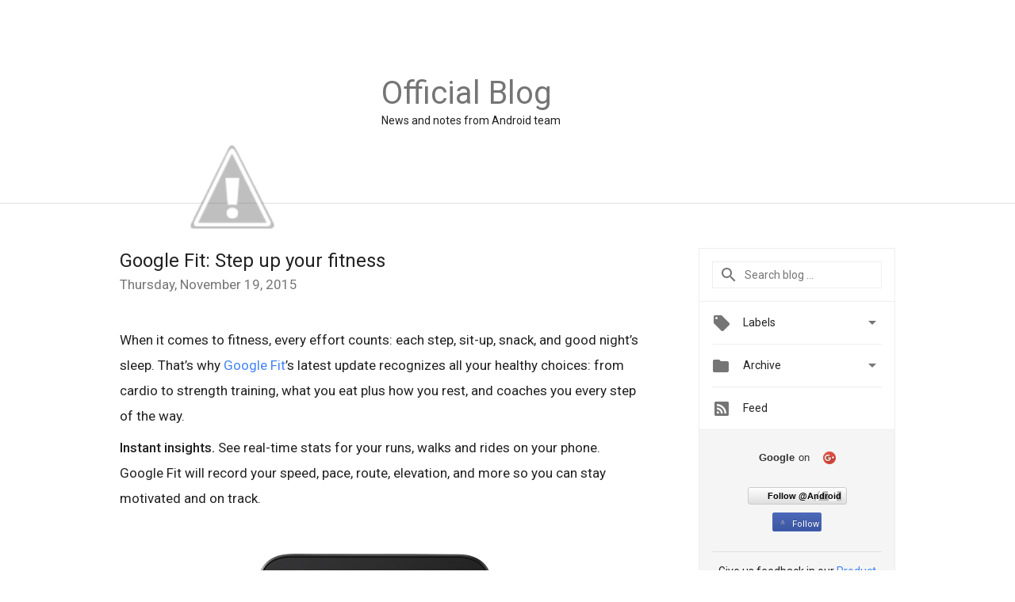

--- FILE ---
content_type: text/html; charset=UTF-8
request_url: https://android.googleblog.com/2015/11/google-fit-step-up-your-fitness.html?showComment=1448189739715
body_size: 36134
content:
<!DOCTYPE html>
<html class='v2 detail-page' dir='ltr' itemscope='' itemtype='http://schema.org/Blog' lang='en' xmlns='http://www.w3.org/1999/xhtml' xmlns:b='http://www.google.com/2005/gml/b' xmlns:data='http://www.google.com/2005/gml/data' xmlns:expr='http://www.google.com/2005/gml/expr'>
<head>
<link href='https://www.blogger.com/static/v1/widgets/335934321-css_bundle_v2.css' rel='stylesheet' type='text/css'/>
<title>
Official Android Blog: Google Fit: Step up your fitness
</title>
<meta content='width=device-width, height=device-height, minimum-scale=1.0, initial-scale=1.0, user-scalable=0' name='viewport'/>
<meta content='IE=Edge' http-equiv='X-UA-Compatible'/>
<meta content='article' property='og:type'/>
<meta content='Google Fit: Step up your fitness' property='og:title'/>
<meta content='http://1.bp.blogspot.com/-qkFF0CoT9_Q/Vt-ny0dIGqI/AAAAAAAAIaM/s4FwhmcOCpg/s1600-r/android-logo.png' property='og:image'/>
<meta content='en_US' property='og:locale'/>
<meta content='https://android.googleblog.com/2015/11/google-fit-step-up-your-fitness.html' property='og:url'/>
<meta content='Official Android Blog' property='og:site_name'/>
<!-- Twitter Card properties -->
<meta content='Official Android Blog' property='twitter:site'/>
<meta content='Google Fit: Step up your fitness' property='twitter:title'/>
<meta content='https://blogger.googleusercontent.com/img/b/R29vZ2xl/AVvXsEhBNOwtwPocZSPb_CyTQDfIzH2wtDBlh5b5rlDfEaObgBqjS5ehBgjvd4CHMoWV6xVgjD4FB0BvxCqbRPqBzf7sCv2jPczRFfQENMKPRQFEE7GLYbuIueIqzpHpS6NW2zFJRLpkRtBCqYY/s72-c/gf_active_blog.png' property='twitter:image'/>
<meta content='summary' name='twitter:card'/>
<meta content='@android' name='twitter:creator'/>
<link href='https://fonts.googleapis.com/css?family=Roboto:400italic,400,500,500italic,700,700italic' rel='stylesheet' type='text/css'/>
<link href='https://fonts.googleapis.com/icon?family=Material+Icons' rel='stylesheet'/>
<script src='https://ajax.googleapis.com/ajax/libs/jquery/1.11.3/jquery.min.js' type='text/javascript'></script>
<!-- End -->
<style id='page-skin-1' type='text/css'><!--
/*
<Group description="Header Color" selector="header">
<Variable name="header.background.color" description="Header Background"
type="color" default="#ffffff"/>
</Group>
*/
.header-outer {
border-bottom: 1px solid #e0e0e0;
background: #ffffff;
}
html, .Label h2, #sidebar .rss a, .BlogArchive h2, .FollowByEmail h2.title, .widget .post h2 {
font-family: Roboto, sans-serif;
}
.plusfollowers h2.title, .post h2.title, .widget h2.title {
font-family: Roboto, sans-serif;
}
.widget-item-control {
height: 100%;
}
.widget.Header, #header {
position: relative;
height: 100%;
width: 100%;
}
}
.widget.Header .header-logo1 {
float: left;
margin-right: 15px;
padding-right: 15px;
border-right: 1px solid #ddd;
}
.header-title h2 {
color: rgba(0,0,0,.54);
display: inline-block;
font-size: 40px;
font-family: Roboto, sans-serif;
font-weight: normal;
line-height: 51px;
vertical-align: top;
}
.header-inner {
background-repeat: no-repeat;
background-position: right 0px;
}
.post-author,
.byline-author {
font-size: 14px;
font-weight: normal;
color: #757575;
color: rgba(0,0,0,.54);
}
.post-content .img-border {
border: 1px solid rgb(235, 235, 235);
padding: 4px;
}
.header-title a {
text-decoration: none !important;
}
pre {
border: 1px solid #bbbbbb;
margin-top: 1em 0 0 0;
padding: 0.99em;
overflow-x: auto;
overflow-y: auto;
}
pre, code {
font-size: 9pt;
background-color: #fafafa;
line-height: 125%;
font-family: monospace;
}
pre, code {
color: #060;
font: 13px/1.54 "courier new",courier,monospace;
}
.header-left .header-logo1 {
width: 128px !important;
}
.fb-custom img, .twitter-custom img, .gplus-share img {
cursor: pointer;
opacity: 0.54;
}
.fb-custom img:hover, .twitter-custom img:hover, .gplus-share img:hover {
opacity: 0.87;
}
.fb-like {
width: 80px;
}
.post .share {
float: right;
}
#twitter-share{
border: #CCC solid 1px;
border-radius: 3px;
background-image: -webkit-linear-gradient(top,#ffffff,#dedede);
}
.twitter-follow {
background: url(//4.bp.blogspot.com/-8O7VcmcY32o/VSYkC2vUj7I/AAAAAAAAHeU/7mzo-JFgTgk/s1600/twitter-bird.png) no-repeat left center;
padding-left: 18px;
font: normal normal normal 11px/18px 'Helvetica Neue',Arial,sans-serif;
font-weight: bold;
text-shadow: 0 1px 0 rgba(255,255,255,.5);
cursor: pointer;
margin-bottom: 10px;
}
.twitter-fb {
padding-top: 2px;
}
.fb-follow-button  {
background: -webkit-linear-gradient(#4c69ba, #3b55a0);
background: -moz-linear-gradient(#4c69ba, #3b55a0);
background: linear-gradient(#4c69ba, #3b55a0);
border-radius: 2px;
height: 18px;
padding: 4px 0 0 3px;
width: 57px;
border: #4c69ba solid 1px;
}
.fb-follow-button a {
text-decoration: none !important;
text-shadow: 0 -1px 0 #354c8c;
text-align: center;
white-space: nowrap;
font-size: 11px;
color: white;
vertical-align: top;
}
.fb-follow-button a:visited {
color: white;
}
.fb-follow {
padding: 0px 5px 3px 0px;
width: 14px;
vertical-align: bottom;
}
.gplus-wrapper {
margin-top: 3px;
display: inline-block;
vertical-align: top;
}
.twitter-custom, .gplus-share {
margin-right: 12px;
}
.fb-follow-button{
margin: 10px auto;
}
/** CUSTOM CODE **/

--></style>
<style id='template-skin-1' type='text/css'><!--
.header-outer {
clear: both;
}
.header-inner {
margin: auto;
padding: 0px;
}
.footer-outer {
background: #f5f5f5;
clear: both;
margin: 0;
}
.footer-inner {
margin: auto;
padding: 0px;
}
.footer-inner-2 {
/* Account for right hand column elasticity. */
max-width: calc(100% - 248px);
}
.google-footer-outer {
clear: both;
}
.cols-wrapper, .google-footer-outer, .footer-inner, .header-inner {
max-width: 978px;
margin-left: auto;
margin-right: auto;
}
.cols-wrapper {
margin: auto;
clear: both;
margin-top: 60px;
margin-bottom: 60px;
overflow: hidden;
}
.col-main-wrapper {
float: left;
width: 100%;
}
.col-main {
margin-right: 278px;
max-width: 660px;
}
.col-right {
float: right;
width: 248px;
margin-left: -278px;
}
/* Tweaks for layout mode. */
body#layout .google-footer-outer {
display: none;
}
body#layout .header-outer, body#layout .footer-outer {
background: none;
}
body#layout .header-inner {
height: initial;
}
body#layout .cols-wrapper {
margin-top: initial;
margin-bottom: initial;
}
--></style>
<!-- start all head -->
<meta content='text/html; charset=UTF-8' http-equiv='Content-Type'/>
<meta content='blogger' name='generator'/>
<link href='https://android.googleblog.com/favicon.ico' rel='icon' type='image/x-icon'/>
<link href='https://android.googleblog.com/2015/11/google-fit-step-up-your-fitness.html' rel='canonical'/>
<link rel="alternate" type="application/atom+xml" title="Official Android Blog - Atom" href="https://android.googleblog.com/feeds/posts/default" />
<link rel="alternate" type="application/rss+xml" title="Official Android Blog - RSS" href="https://android.googleblog.com/feeds/posts/default?alt=rss" />
<link rel="service.post" type="application/atom+xml" title="Official Android Blog - Atom" href="https://www.blogger.com/feeds/3888390126548480395/posts/default" />

<link rel="alternate" type="application/atom+xml" title="Official Android Blog - Atom" href="https://android.googleblog.com/feeds/5754041088765352804/comments/default" />
<!--Can't find substitution for tag [blog.ieCssRetrofitLinks]-->
<link href='https://blogger.googleusercontent.com/img/b/R29vZ2xl/AVvXsEhBNOwtwPocZSPb_CyTQDfIzH2wtDBlh5b5rlDfEaObgBqjS5ehBgjvd4CHMoWV6xVgjD4FB0BvxCqbRPqBzf7sCv2jPczRFfQENMKPRQFEE7GLYbuIueIqzpHpS6NW2zFJRLpkRtBCqYY/s640/gf_active_blog.png' rel='image_src'/>
<meta content='https://android.googleblog.com/2015/11/google-fit-step-up-your-fitness.html' property='og:url'/>
<meta content='Google Fit: Step up your fitness' property='og:title'/>
<meta content=' When it comes to fitness, every effort counts: each step, sit-up, snack, and good night’s sleep. That’s why Google Fit ’s latest update rec...' property='og:description'/>
<meta content='https://blogger.googleusercontent.com/img/b/R29vZ2xl/AVvXsEhBNOwtwPocZSPb_CyTQDfIzH2wtDBlh5b5rlDfEaObgBqjS5ehBgjvd4CHMoWV6xVgjD4FB0BvxCqbRPqBzf7sCv2jPczRFfQENMKPRQFEE7GLYbuIueIqzpHpS6NW2zFJRLpkRtBCqYY/w1200-h630-p-k-no-nu/gf_active_blog.png' property='og:image'/>
<!-- end all head -->
<base target='_self'/>
<style>
      html {
        font-family: Roboto, sans-serif;
        -moz-osx-font-smoothing: grayscale;
        -webkit-font-smoothing: antialiased;
      }
      body {
        padding: 0;
        /* This ensures that the scroll bar is always present, which is needed */
        /* because content render happens after page load; otherwise the header */
        /* would "bounce" in-between states. */
        min-height: 150%;
      }
      h2 {
        font-size: 16px;
      }
      h1, h2, h3, h4, h5 {
        line-height: 2em;
      }
      html, h4, h5, h6 {
        font-size: 14px;
      }
      a, a:visited {
        color: #4184F3;
        text-decoration: none;
      }
      a:focus, a:hover, a:active {
        text-decoration: none;
      }
      .Header {
        margin-top: 15px;
      }
      .Header h1 {
        font-size: 32px;
        font-weight: 300;
        line-height: 32px;
        height: 42px;
      }
      .header-inner .Header .titlewrapper {
        padding: 0;
        margin-top: 30px;
      }
      .header-inner .Header .descriptionwrapper {
        padding: 0;
        margin: 0;
      }
      .cols-wrapper {
        margin-top: 56px;
      }
      .header-outer, .cols-wrapper, .footer-outer, .google-footer-outer {
        padding: 0 60px;
      }
      .header-inner {
        height: 256px;
        position: relative;
      }
      html, .header-inner a {
        color: #212121;
        color: rgba(0,0,0,.87);
      }
      .header-inner .google-logo {
        position: absolute;
        background-size: contain;
        z-index: 1;
      }
      .header-left {
        position: absolute;
        left: 330px;
        top: 92px;
      }
      .google-logo {
        top: 94px;
      }
      #google-footer {
        position: relative;
        font-size: 13px;
        list-style: none;
        text-align: right;
      }
      #google-footer a {
        color: #444;
      }
      #google-footer ul {
        margin: 0;
        padding: 0;
        height: 144px;
        line-height: 144px;
      }
      #google-footer ul li {
        display: inline;
      }
      #google-footer ul li:before {
        color: #999;
        content: "\00b7";
        font-weight: bold;
        margin: 5px;
      }
      #google-footer ul li:first-child:before {
        content: '';
      }
      #google-footer .google-logo-dark {
        left: 0;
        margin-top: -16px;
        position: absolute;
        top: 50%;
      }
      /** Sitemap links. **/
      .footer-inner-2 {
        font-size: 14px;
        padding-top: 42px;
        padding-bottom: 74px;
      }
      .footer-inner-2 .HTML h2 {
        color: #212121;
        color: rgba(0,0,0,.87);
        font-size: 14px;
        font-weight: 500;
        padding-left: 0;
        margin: 10px 0;
      }
      .footer-inner-2 .HTML ul {
        font-weight: normal;
        list-style: none;
        padding-left: 0;
      }
      .footer-inner-2 .HTML li {
        line-height: 24px;
        padding: 0;
      }
      .footer-inner-2 li a {
        color: rgba(65,132,243,.87);
      }
      /** Archive widget. **/
      .BlogArchive {
        font-size: 13px;
        font-weight: normal;
      }
      .BlogArchive .widget-content {
        display: none;
      }
      .BlogArchive h2, .Label h2 {
        color: #4184F3;
        text-decoration: none;
      }
      .BlogArchive .hierarchy li {
        display: inline-block;
      }
      /* Specificity needed here to override widget CSS defaults. */
      .BlogArchive #ArchiveList ul li, .BlogArchive #ArchiveList ul ul li {
        margin: 0;
        padding-left: 0;
        text-indent: 0;
      }
      .BlogArchive .intervalToggle {
        cursor: pointer;
      }
      .BlogArchive .expanded .intervalToggle .new-toggle {
        -ms-transform: rotate(180deg);
        transform: rotate(180deg);
      }
      .BlogArchive .new-toggle {
        float: right;
        padding-top: 3px;
        opacity: 0.87;
      }
      #ArchiveList {
        text-transform: uppercase;
      }
      #ArchiveList .expanded > ul:last-child {
        margin-bottom: 16px;
      }
      #ArchiveList .archivedate {
        width: 100%;
      }
      /* Months */
      .BlogArchive .items {
        max-width: 150px;
        margin-left: -4px;
      }
      .BlogArchive .expanded .items {
        margin-bottom: 10px;
        overflow: hidden;
      }
      .BlogArchive .items > ul {
        float: left;
        height: 32px;
      }
      .BlogArchive .items a {
        padding: 0 4px;
      }
      .Label {
        font-size: 13px;
        font-weight: normal;
      }
      .sidebar-icon {
        display: inline-block;
        width: 24px;
        height: 24px;
        vertical-align: middle;
        margin-right: 12px;
        margin-top: -1px
      }
      .Label a {
        margin-right: 4px;
      }
      .Label .widget-content {
        display: none;
      }
      .FollowByEmail {
        font-size: 13px;
        font-weight: normal;
      }
      .FollowByEmail h2 {
        background: url("[data-uri]");
        background-repeat: no-repeat;
        background-position: 0 50%;
        text-indent: 30px;
      }
      .FollowByEmail .widget-content {
        display: none;
      }
      .searchBox input {
        border: 1px solid #eee;
        color: #212121;
        color: rgba(0,0,0,.87);
        font-size: 14px;
        padding: 8px 8px 8px 40px;
        width: 164px;
        font-family: Roboto, sans-serif;
        background: url("https://www.gstatic.com/images/icons/material/system/1x/search_grey600_24dp.png") 8px center no-repeat;
      }
      .searchBox ::-webkit-input-placeholder { /* WebKit, Blink, Edge */
        color:    rgba(0,0,0,.54);
      }
      .searchBox :-moz-placeholder { /* Mozilla Firefox 4 to 18 */
        color:    #000;
        opacity:  0.54;
      }
      .searchBox ::-moz-placeholder { /* Mozilla Firefox 19+ */
        color:    #000;
        opacity:  0.54;
      }
      .searchBox :-ms-input-placeholder { /* Internet Explorer 10-11 */
        color:    #757575;
      }
      .widget-item-control {
        margin-top: 0px;
      }
      .section {
        margin: 0;
        padding: 0;
      }
      #sidebar-top {
        border: 1px solid #eee;
      }
      #sidebar-top > div {
        margin: 16px 0;
      }
      .widget ul {
        line-height: 1.6;
      }
      /*main post*/
      .post {
        margin-bottom:30px;
      }
      #main .post .title {
        margin: 0;
      }
      #main .post .title a {
        color: #212121;
        color: rgba(0,0,0,.87);
        font-weight: normal;
        font-size: 24px;
      }
      #main .post .title a:hover {
        text-decoration:none;
        color:#4184F3;
      }
      .message,  #main .post .post-header {
        margin: 0;
        padding: 0;
      }
      #main .post .post-header .caption, #main .post .post-header .labels-caption,  #main .post .post-footer .caption, #main .post .post-footer .labels-caption {
        color: #444;
        font-weight: 500;
      }
      #main .tr-caption-container td {
        text-align: left;
      }
      #main .post .tr-caption {
        color: #757575;
        color: rgba(0,0,0,.54);
        display: block;
        max-width: 560px;
        padding-bottom: 20px;
      }
      #main .post .tr-caption-container {
        line-height: 24px;
        margin: -1px 0 0 0 !important;
        padding: 4px 0;
        text-align: left;
      }
      #main .post .post-header .published{
        font-size:11px;
        font-weight:bold;
      }
      .post-header .publishdate {
        font-size: 17px;
        font-weight:normal;
        color: #757575;
        color: rgba(0,0,0,.54);
      }
      #main .post .post-footer{
        font-size:12px;
        padding-bottom: 21px;
      }
      .label-footer {
        margin-bottom: 12px;
        margin-top: 12px;
      }
      .comment-img {
        margin-right: 16px;
        opacity: 0.54;
        vertical-align: middle;
      }
      #main .post .post-header .published {
        margin-bottom: 40px;
        margin-top: -2px;
      }
      .post .post-content {
        color: #212121;
        color: rgba(0,0,0,.87);
        font-size: 17px;
        margin: 25px 0 36px 0;
        line-height: 32px;
      }
      .post-body .post-content ul, .post-body .post-content ol {
        margin: 16px 0;
        padding: 0 48px;
      }
      .post-summary {
        display: none;
      }
      /* Another old-style caption. */
      .post-content div i, .post-content div + i {
        font-size: 14px;
        font-style: normal;
        color: #757575;
        color: rgba(0,0,0,.54);
        display: block;
        line-height: 24px;
        margin-bottom: 16px;
        text-align: left;
      }
      /* Another old-style caption (with link) */
      .post-content a > i {
        color: #4184F3 !important;
      }
      /* Old-style captions for images. */
      .post-content .separator + div:not(.separator) {
        margin-top: -16px;
      }
      /* Capture section headers. */
      .post-content br + br + b, .post-content .space + .space + b, .post-content .separator + b {
        display: inline-block;
        margin-bottom: 8px;
        margin-top: 24px;
      }
      .post-content li {
        line-height: 32px;
      }
      /* Override all post images/videos to left align. */
      .post-content .separator, .post-content > div {
        text-align: left;
      }
      .post-content .separator > a, .post-content .separator > span {
        margin-left: 0 !important;
      }
      .post-content img {
        max-width: 100%;
        height: auto;
        width: auto;
      }
      .post-content .tr-caption-container img {
        margin-bottom: 12px;
      }
      .post-content iframe, .post-content embed {
        max-width: 100%;
      }
      .post-content .carousel-container {
        margin-bottom: 48px;
      }
      #main .post-content b {
        font-weight: 500;
      }
      /* These are the main paragraph spacing tweaks. */
      #main .post-content br {
        content: ' ';
        display: block;
        padding: 4px;
      }
      .post-content .space {
        display: block;
        height: 8px;
      }
      .post-content iframe + .space, .post-content iframe + br {
        padding: 0 !important;
      }
      #main .post .jump-link {
        margin-bottom:10px;
      }
      .post-content img, .post-content iframe {
        margin: 30px 0 20px 0;
      }
      .post-content > img:first-child, .post-content > iframe:first-child {
        margin-top: 0;
      }
      .col-right .section {
        padding: 0 16px;
      }
      #aside {
        background:#fff;
        border:1px solid #eee;
        border-top: 0;
      }
      #aside .widget {
        margin:0;
      }
      #aside .widget h2, #ArchiveList .toggle + a.post-count-link {
        color: #212121;
        color: rgba(0,0,0,.87);
        font-weight: 400 !important;
        margin: 0;
      }
      #ArchiveList .toggle {
        float: right;
      }
      #ArchiveList .toggle .material-icons {
        padding-top: 4px;
      }
      #sidebar .tab {
        cursor: pointer;
      }
      #sidebar .tab .arrow {
        display: inline-block;
        float: right;
      }
      #sidebar .tab .icon {
        display: inline-block;
        vertical-align: top;
        height: 24px;
        width: 24px;
        margin-right: 13px;
        margin-left: -1px;
        margin-top: 1px;
        color: #757575;
        color: rgba(0,0,0,.54);
      }
      #sidebar .widget-content > :first-child {
        padding-top: 8px;
      }
      #sidebar .active .tab .arrow {
        -ms-transform: rotate(180deg);
        transform: rotate(180deg);
      }
      #sidebar .arrow {
        color: #757575;
        color: rgba(0,0,0,.54);
      }
      #sidebar .widget h2 {
        font-size: 14px;
        line-height: 24px;
        display: inline-block;
      }
      #sidebar .widget .BlogArchive {
        padding-bottom: 8px;
      }
      #sidebar .widget {
        border-bottom: 1px solid #eee;
        box-shadow: 0px 1px 0 white;
        margin-bottom: 0;
        padding: 14px 0;
        min-height: 20px;
      }
      #sidebar .widget:last-child {
        border-bottom: none;
        box-shadow: none;
        margin-bottom: 0;
      }
      #sidebar ul {
        margin: 0;
        padding: 0;
      }
      #sidebar ul li {
        list-style:none;
        padding:0;
      }
      #sidebar ul li a {
        line-height: 32px;
      }
      #sidebar .archive {
        background-image: url("[data-uri]");
        height: 24px;
        line-height: 24px;
        padding-left: 30px;
      }
      #sidebar .labels {
        background-image: url("[data-uri]");
        height: 20px;
        line-height: 20px;
        padding-left: 30px;
      }
      #sidebar .rss a {
        background-image: url("[data-uri]");
      }
      #sidebar .subscription a {
        background-image: url("[data-uri]");
      }
      #sidebar-bottom {
        background: #f5f5f5;
        border-top:1px solid #eee;
      }
      #sidebar-bottom .widget {
        border-bottom: 1px solid #e0e0e0;
        padding: 15px 0;
        text-align: center;
      }
      #sidebar-bottom > div:last-child {
        border-bottom: 0;
      }
      #sidebar-bottom .text {
        line-height: 20px;
      }
      /* Home, forward, and backward pagination. */
      .blog-pager {
        border-top : 1px #e0e0e0 solid;
        padding-top: 10px;
        margin-top: 15px;
        text-align: right !important;
      }
      #blog-pager {
        margin-botom: 0;
        margin-top: -14px;
        padding: 16px 0 0 0;
      }
      #blog-pager a {
        display: inline-block;
      }
      .blog-pager i.disabled {
        opacity: 0.2 !important;
      }
      .blog-pager i {
        color: black;
        margin-left: 16px;
        opacity: 0.54;
      }
      .blog-pager i:hover, .blog-pager i:active {
        opacity: 0.87;
      }
      #blog-pager-older-link, #blog-pager-newer-link {
        float: none;
      }
      .gplus-profile {
        background-color: #fafafa;
        border: 1px solid #eee;
        overflow: hidden;
        width: 212px;
      }
      .gplus-profile-inner {
        margin-left: -1px;
        margin-top: -1px;
      }
      /* Sidebar follow buttons. */
      .followgooglewrapper {
        padding: 12px 0 0 0;
      }
      .loading {
        visibility: hidden;
      }
      .detail-page .post-footer .cmt_iframe_holder {
        padding-top: 40px !important;
      }
      /** Desktop **/
      @media (max-width: 900px) {
        .col-right {
          display: none;
        }
        .col-main {
          margin-right: 0;
          min-width: initial;
        }
        .footer-outer {
          display: none;
        }
        .cols-wrapper {
          min-width: initial;
        }
        .google-footer-outer {
          background-color: #f5f5f5;
        }
      }
      /** Tablet **/
      @media (max-width: 712px) {
        .header-outer, .cols-wrapper, .footer-outer, .google-footer-outer {
          padding: 0 40px;
        }
      }
      /* An extra breakpoint accommodating for long blog titles. */
      @media (max-width: 600px) {
        .header-left {
          left: 0;
    top: inherit;
    bottom: 24px;
        }
        .header-inner .google-logo img {
    height: 56px;
    width: auto;
    top: 0 !important;
}
.google-logo {
  top: 32px;
        }
        .header-title {
          margin-top: 18px;
        }
        .header-inner .google-logo {
          height: 40px;
          margin-top: 3px;
        }
        .header-inner .google-logo img {
          height: 42px;
        }
        .header-title h2 {
          font-size: 32px;
          line-height: 120px;
        }
        .header-desc {
          bottom: 0;
          position: absolute;
          min-width: 300px;
        }
      }
      /** Mobile/small desktop window; also landscape. **/
      @media (max-width: 480px), (max-height: 480px) {
        .header-outer, .cols-wrapper, .footer-outer, .google-footer-outer {
          padding: 0 16px;
        }
        .cols-wrapper {
          margin-top: 0;
        }
        .post-header .publishdate, .post .post-content {
          font-size: 16px;
        }
        .post .post-content {
          line-height: 28px;
          margin-bottom: 30px;
        }
        .post {
          margin-top: 30px;
        }
        .byline-author {
          display: block;
          font-size: 12px;
          line-height: 24px;
          margin-top: 6px;
        }
        #main .post .title a {
          font-weight: 500;
          color: #4c4c4c;
          color: rgba(0,0,0,.70);
        }
        #main .post .post-header {
          padding-bottom: 12px;
        }
        #main .post .post-header .published {
          margin-bottom: -8px;
          margin-top: 3px;
        }
        .post .read-more {
          display: block;
          margin-top: 14px;
        }
        .post .tr-caption {
          font-size: 12px;
        }
        #main .post .title a {
          font-size: 20px;
          line-height: 30px;
        }
        .post-content iframe {
          /* iframe won't keep aspect ratio when scaled down. */
          max-height: 240px;
        }
        .post-content .separator img, .post-content .tr-caption-container img, .post-content iframe {
          margin-left: -16px;
          max-width: inherit;
          width: calc(100% + 32px);
        }
        .post-content table, .post-content td {
          width: 100%;
        }
        #blog-pager {
          margin: 0;
          padding: 16px 0;
        }
        /** List page tweaks. **/
        .list-page .post-original {
          display: none;
        }
        .list-page .post-summary {
          display: block;
        }
        .list-page .comment-container {
          display: none;
        } 
        .list-page #blog-pager {
          padding-top: 0;
          border: 0;
          margin-top: -8px;
        }
        .list-page .label-footer {
          display: none;
        }
        .list-page #main .post .post-footer {
          border-bottom: 1px solid #eee;
          margin: -16px 0 0 0;
          padding: 0 0 20px 0;
        }
        .list-page .post .share {
          display: none;
        }
        /** Detail page tweaks. **/
        .detail-page .post-footer .cmt_iframe_holder {
          padding-top: 32px !important;
        }
        .detail-page .label-footer {
          margin-bottom: 0;
        }
        .detail-page #main .post .post-footer {
          padding-bottom: 0;
        }
        .detail-page #comments {
          display: none;
        }
      }
      [data-about-pullquote], [data-is-preview], [data-about-syndication] {
        display: none;
      }
    </style>
<noscript>
<style>
        .loading { visibility: visible }</style>
</noscript>
<script type='text/javascript'>
        (function(i,s,o,g,r,a,m){i['GoogleAnalyticsObject']=r;i[r]=i[r]||function(){
        (i[r].q=i[r].q||[]).push(arguments)},i[r].l=1*new Date();a=s.createElement(o),
        m=s.getElementsByTagName(o)[0];a.async=1;a.src=g;m.parentNode.insertBefore(a,m)
        })(window,document,'script','https://www.google-analytics.com/analytics.js','ga');
        ga('create', 'UA-19996418-51', 'auto', 'blogger');
        ga('blogger.send', 'pageview');
      </script>
<link href='https://www.blogger.com/dyn-css/authorization.css?targetBlogID=3888390126548480395&amp;zx=17c6c9c7-76f2-45ae-bcd6-62f1f7788072' media='none' onload='if(media!=&#39;all&#39;)media=&#39;all&#39;' rel='stylesheet'/><noscript><link href='https://www.blogger.com/dyn-css/authorization.css?targetBlogID=3888390126548480395&amp;zx=17c6c9c7-76f2-45ae-bcd6-62f1f7788072' rel='stylesheet'/></noscript>
<meta name='google-adsense-platform-account' content='ca-host-pub-1556223355139109'/>
<meta name='google-adsense-platform-domain' content='blogspot.com'/>

</head>
<body>
<script type='text/javascript'>
      //<![CDATA[
      var axel = Math.random() + "";
      var a = axel * 10000000000000;
      document.write('<iframe src="https://2542116.fls.doubleclick.net/activityi;src=2542116;type=gblog;cat=googl0;ord=ord=' + a + '?" width="1" height="1" frameborder="0" style="display:none"></iframe>');
      //]]>
    </script>
<noscript>
<img alt='' height='1' src='https://ad.doubleclick.net/ddm/activity/src=2542116;type=gblog;cat=googl0;ord=1?' width='1'/>
</noscript>
<!-- Header -->
<div class='header-outer'>
<div class='header-inner'>
<a class='google-logo' href='https://android.googleblog.com/'>
<img src="//1.bp.blogspot.com/-qkFF0CoT9_Q/Vt-ny0dIGqI/AAAAAAAAIaM/s4FwhmcOCpg/s1600-r/android-logo.png" width="284">
</a>
<div class='section' id='header'><div class='widget Header' data-version='1' id='Header1'>
<div class='header-left'>
<div class='header-title'>
<a href='/.'>
<h2>
            Official Blog
          </h2>
</a>
</div>
<div class='header-desc'>
News and notes from Android team
</div>
</div>
</div></div>
</div>
</div>
<!-- all content wrapper start -->
<div class='cols-wrapper loading'>
<div class='col-main-wrapper'>
<div class='col-main'>
<div class='section' id='main'><div class='widget Blog' data-version='1' id='Blog1'>
<div class='post' data-id='5754041088765352804' itemscope='' itemtype='http://schema.org/BlogPosting'>
<h2 class='title' itemprop='name'>
<a href='https://android.googleblog.com/2015/11/google-fit-step-up-your-fitness.html' itemprop='url' title='Google Fit: Step up your fitness'>
Google Fit: Step up your fitness
</a>
</h2>
<div class='post-header'>
<div class='published'>
<span class='publishdate' itemprop='datePublished'>
Thursday, November 19, 2015
</span>
</div>
</div>
<div class='post-body'>
<div class='post-content' itemprop='articleBody'>
<script type='text/template'>
                          <div class="separator" style="clear: both; text-align: left;">
When it comes to fitness, every effort counts: each step, sit-up, snack, and good night&#8217;s sleep. That&#8217;s why <a href="https://play.google.com/store/apps/details?id=com.google.android.apps.fitness">Google Fit</a>&#8217;s latest update recognizes all your healthy choices: from cardio to strength training, what you eat plus how you rest, and coaches you every step of the way.&nbsp;</div>
<br />
<b>Instant insights. </b>See real-time stats for your runs, walks and rides on your phone. Google Fit will record your speed, pace, route, elevation, and more so you can stay motivated and on track.<br />
<div class="separator" style="clear: both; text-align: center;">
<a href="https://blogger.googleusercontent.com/img/b/R29vZ2xl/AVvXsEhBNOwtwPocZSPb_CyTQDfIzH2wtDBlh5b5rlDfEaObgBqjS5ehBgjvd4CHMoWV6xVgjD4FB0BvxCqbRPqBzf7sCv2jPczRFfQENMKPRQFEE7GLYbuIueIqzpHpS6NW2zFJRLpkRtBCqYY/s1600/gf_active_blog.png" imageanchor="1" style="margin-left: 1em; margin-right: 1em;"><img border="0" height="640" src="https://blogger.googleusercontent.com/img/b/R29vZ2xl/AVvXsEhBNOwtwPocZSPb_CyTQDfIzH2wtDBlh5b5rlDfEaObgBqjS5ehBgjvd4CHMoWV6xVgjD4FB0BvxCqbRPqBzf7sCv2jPczRFfQENMKPRQFEE7GLYbuIueIqzpHpS6NW2zFJRLpkRtBCqYY/s640/gf_active_blog.png" width="356" /></a></div>
<div>
<b>Strength training. </b>Want to add push-ups to your routine? If you have an&nbsp;<a href="http://www.android.com/wear" target="_blank">Android Wear</a>&nbsp;watch, you can start a daily challenge and your watch will automatically detect and count each sit-up, push-up, and squat. They'll be added to your daily activity, so you get credit for each one.<br />
<br /></div>
<div>
<div class="separator" style="clear: both; text-align: center;">
<a href="https://blogger.googleusercontent.com/img/b/R29vZ2xl/AVvXsEixIUUCMzjGWz3c6VeJmtN_JAiPv01eUKG20JoqwNzdiNO6lUuJo40Sd2G730AqE6qUgg11SaMbTIpVLmALjbnVuUdT40qwZbzkd-_B9LJEzm937ElkKevn7DwQv8U2RTTgjelkteZIUXc/s1600/GF_Pushups.png" imageanchor="1" style="margin-left: 1em; margin-right: 1em;"><img border="0" height="320" src="https://blogger.googleusercontent.com/img/b/R29vZ2xl/AVvXsEixIUUCMzjGWz3c6VeJmtN_JAiPv01eUKG20JoqwNzdiNO6lUuJo40Sd2G730AqE6qUgg11SaMbTIpVLmALjbnVuUdT40qwZbzkd-_B9LJEzm937ElkKevn7DwQv8U2RTTgjelkteZIUXc/s320/GF_Pushups.png" width="229" /></a></div>
<div class="separator" style="clear: both; text-align: center;">
<br /></div>
<div class="separator" style="clear: both; text-align: left;">
<b>The whole picture.</b> Google Fit will now show you info from your favorite nutrition and sleep apps. Monitor your diet with <a href="https://play.google.com/store/apps/details?id=com.myfitnesspal.android">MyFitnessPal</a>, <a href="https://play.google.com/store/apps/details?id=com.fatsecret.android">Fatsecret</a>, <a href="https://play.google.com/store/apps/details?id=com.sillens.shapeupclub">Lifesum</a>, or <a href="https://play.google.com/store/apps/details?id=com.fitnow.loseit">LoseIt</a>. Or track your sleep with <a href="https://play.google.com/store/apps/details?id=com.urbandroid.sleep">Sleep as Android</a>, <a href="http://www.mi.com/en/miband/">Xiaomi Mi Band and Mi Band 1S</a>, <a href="http://www.sonymobile.com/global-en/products/smartwear/smartband-2/">Sony Smartband 2</a>, or the <a href="http://www.mybasis.com/">Basis Peak</a>. These new integrations (rolling out in the coming days) will provide even better insights into your health and fitness. And with Google Fit, you'll always have a personal coach cheering you on, right from your phone.&nbsp;</div>
<div class="separator" style="clear: both; text-align: left;">
<br /></div>
<div class="separator" style="clear: both; text-align: center;">
<a href="https://blogger.googleusercontent.com/img/b/R29vZ2xl/AVvXsEgFErGC7EFmNbqRXSbeVRhabTYSzhQdoCLmAjZBEiUDe9WhWrNcpRm_v3I7u5z-dK9W83WbLa6aLqpBHtsPGwZlxHSN3abhyphenhyphenylG69O5Df3FcpppHdqxdYtsxPGJU7rbTGqvlso1Chl1WW8/s1600/gf_nutrition_blog.png" imageanchor="1" style="margin-left: 1em; margin-right: 1em;"><img border="0" height="640" src="https://blogger.googleusercontent.com/img/b/R29vZ2xl/AVvXsEgFErGC7EFmNbqRXSbeVRhabTYSzhQdoCLmAjZBEiUDe9WhWrNcpRm_v3I7u5z-dK9W83WbLa6aLqpBHtsPGwZlxHSN3abhyphenhyphenylG69O5Df3FcpppHdqxdYtsxPGJU7rbTGqvlso1Chl1WW8/s640/gf_nutrition_blog.png" width="364" /></a></div>
<div>
When you&#8217;re able to view your overall fitness, you may just start making better choices: taking the stairs instead of the elevator, choosing salads over eclairs. Looking to stay fit this holiday season? Check out the new <a href="https://play.google.com/store/apps/details?id=com.google.android.apps.fitness">Google Fit</a>&nbsp;updates and start making every effort count.<br />
<div>
<br /></div>
<i>Posted by Michael Gaiman, Software Engineer, Google Fit</i><br />
<div>
<span style="font-family: &quot;roboto&quot;; font-size: 14.6667px; line-height: 1.38; white-space: pre-wrap;"><br /></span></div>
</div>
</div>

<span itemprop='author' itemscope='itemscope' itemtype='http://schema.org/Person'>
  <meta content='https://plus.google.com/116899029375914044550' itemprop='url'/>
</span>
                        </script>
<noscript>
<div class="separator" style="clear: both; text-align: left;">
When it comes to fitness, every effort counts: each step, sit-up, snack, and good night&#8217;s sleep. That&#8217;s why <a href="https://play.google.com/store/apps/details?id=com.google.android.apps.fitness">Google Fit</a>&#8217;s latest update recognizes all your healthy choices: from cardio to strength training, what you eat plus how you rest, and coaches you every step of the way.&nbsp;</div>
<br />
<b>Instant insights. </b>See real-time stats for your runs, walks and rides on your phone. Google Fit will record your speed, pace, route, elevation, and more so you can stay motivated and on track.<br />
<div class="separator" style="clear: both; text-align: center;">
<a href="https://blogger.googleusercontent.com/img/b/R29vZ2xl/AVvXsEhBNOwtwPocZSPb_CyTQDfIzH2wtDBlh5b5rlDfEaObgBqjS5ehBgjvd4CHMoWV6xVgjD4FB0BvxCqbRPqBzf7sCv2jPczRFfQENMKPRQFEE7GLYbuIueIqzpHpS6NW2zFJRLpkRtBCqYY/s1600/gf_active_blog.png" imageanchor="1" style="margin-left: 1em; margin-right: 1em;"><img border="0" height="640" src="https://blogger.googleusercontent.com/img/b/R29vZ2xl/AVvXsEhBNOwtwPocZSPb_CyTQDfIzH2wtDBlh5b5rlDfEaObgBqjS5ehBgjvd4CHMoWV6xVgjD4FB0BvxCqbRPqBzf7sCv2jPczRFfQENMKPRQFEE7GLYbuIueIqzpHpS6NW2zFJRLpkRtBCqYY/s640/gf_active_blog.png" width="356" /></a></div>
<div>
<b>Strength training. </b>Want to add push-ups to your routine? If you have an&nbsp;<a href="http://www.android.com/wear" target="_blank">Android Wear</a>&nbsp;watch, you can start a daily challenge and your watch will automatically detect and count each sit-up, push-up, and squat. They'll be added to your daily activity, so you get credit for each one.<br />
<br /></div>
<div>
<div class="separator" style="clear: both; text-align: center;">
<a href="https://blogger.googleusercontent.com/img/b/R29vZ2xl/AVvXsEixIUUCMzjGWz3c6VeJmtN_JAiPv01eUKG20JoqwNzdiNO6lUuJo40Sd2G730AqE6qUgg11SaMbTIpVLmALjbnVuUdT40qwZbzkd-_B9LJEzm937ElkKevn7DwQv8U2RTTgjelkteZIUXc/s1600/GF_Pushups.png" imageanchor="1" style="margin-left: 1em; margin-right: 1em;"><img border="0" height="320" src="https://blogger.googleusercontent.com/img/b/R29vZ2xl/AVvXsEixIUUCMzjGWz3c6VeJmtN_JAiPv01eUKG20JoqwNzdiNO6lUuJo40Sd2G730AqE6qUgg11SaMbTIpVLmALjbnVuUdT40qwZbzkd-_B9LJEzm937ElkKevn7DwQv8U2RTTgjelkteZIUXc/s320/GF_Pushups.png" width="229" /></a></div>
<div class="separator" style="clear: both; text-align: center;">
<br /></div>
<div class="separator" style="clear: both; text-align: left;">
<b>The whole picture.</b> Google Fit will now show you info from your favorite nutrition and sleep apps. Monitor your diet with <a href="https://play.google.com/store/apps/details?id=com.myfitnesspal.android">MyFitnessPal</a>, <a href="https://play.google.com/store/apps/details?id=com.fatsecret.android">Fatsecret</a>, <a href="https://play.google.com/store/apps/details?id=com.sillens.shapeupclub">Lifesum</a>, or <a href="https://play.google.com/store/apps/details?id=com.fitnow.loseit">LoseIt</a>. Or track your sleep with <a href="https://play.google.com/store/apps/details?id=com.urbandroid.sleep">Sleep as Android</a>, <a href="http://www.mi.com/en/miband/">Xiaomi Mi Band and Mi Band 1S</a>, <a href="http://www.sonymobile.com/global-en/products/smartwear/smartband-2/">Sony Smartband 2</a>, or the <a href="http://www.mybasis.com/">Basis Peak</a>. These new integrations (rolling out in the coming days) will provide even better insights into your health and fitness. And with Google Fit, you'll always have a personal coach cheering you on, right from your phone.&nbsp;</div>
<div class="separator" style="clear: both; text-align: left;">
<br /></div>
<div class="separator" style="clear: both; text-align: center;">
<a href="https://blogger.googleusercontent.com/img/b/R29vZ2xl/AVvXsEgFErGC7EFmNbqRXSbeVRhabTYSzhQdoCLmAjZBEiUDe9WhWrNcpRm_v3I7u5z-dK9W83WbLa6aLqpBHtsPGwZlxHSN3abhyphenhyphenylG69O5Df3FcpppHdqxdYtsxPGJU7rbTGqvlso1Chl1WW8/s1600/gf_nutrition_blog.png" imageanchor="1" style="margin-left: 1em; margin-right: 1em;"><img border="0" height="640" src="https://blogger.googleusercontent.com/img/b/R29vZ2xl/AVvXsEgFErGC7EFmNbqRXSbeVRhabTYSzhQdoCLmAjZBEiUDe9WhWrNcpRm_v3I7u5z-dK9W83WbLa6aLqpBHtsPGwZlxHSN3abhyphenhyphenylG69O5Df3FcpppHdqxdYtsxPGJU7rbTGqvlso1Chl1WW8/s640/gf_nutrition_blog.png" width="364" /></a></div>
<div>
When you&#8217;re able to view your overall fitness, you may just start making better choices: taking the stairs instead of the elevator, choosing salads over eclairs. Looking to stay fit this holiday season? Check out the new <a href="https://play.google.com/store/apps/details?id=com.google.android.apps.fitness">Google Fit</a>&nbsp;updates and start making every effort count.<br />
<div>
<br /></div>
<i>Posted by Michael Gaiman, Software Engineer, Google Fit</i><br />
<div>
<span style="font-family: &quot;roboto&quot;; font-size: 14.6667px; line-height: 1.38; white-space: pre-wrap;"><br /></span></div>
</div>
</div>
<span itemprop='author' itemscope='itemscope' itemtype='http://schema.org/Person'>
<meta content='https://plus.google.com/116899029375914044550' itemprop='url'/>
</span>
</noscript>
</div>
</div>
<div class='share'>
<span class='gplus-share social-wrapper' data-href='https://plus.google.com/share?url=https://android.googleblog.com/2015/11/google-fit-step-up-your-fitness.html'>
<img alt='Share on Google+' height='24' src='https://www.gstatic.com/images/branding/google_plus/2x/ic_w_post_gplus_black_24dp.png' width='24'/>
</span>
<span class='twitter-custom social-wrapper' data-href='http://twitter.com/share?text=Official Android Blog:Google Fit: Step up your fitness&url=https://android.googleblog.com/2015/11/google-fit-step-up-your-fitness.html&via=android'>
<img alt='Share on Twitter' height='24' src='https://www.gstatic.com/images/icons/material/system/2x/post_twitter_black_24dp.png' width='24'/>
</span>
<span class='fb-custom social-wrapper' data-href='https://www.facebook.com/sharer.php?u=https://android.googleblog.com/2015/11/google-fit-step-up-your-fitness.html'>
<img alt='Share on Facebook' height='24' src='https://www.gstatic.com/images/icons/material/system/2x/post_facebook_black_24dp.png' width='24'/>
</span>
</div>
<div class='post-footer'>
<div class='cmt_iframe_holder' data-href='https://android.googleblog.com/2015/11/google-fit-step-up-your-fitness.html' data-viewtype='FILTERED_POSTMOD'></div>
<a href='https://plus.google.com/112374322230920073195' rel='author' style='display:none;'>
                        Google
                      </a>
<div class='label-footer'>
<span class='labels-caption'>
Labels:
</span>
<span class='labels'>
<a class='label' href='https://android.googleblog.com/search/label/Android%20Blog' rel='tag'>
Android Blog
</a>
</span>
</div>
</div>
<div class='comments' id='comments'>
<a name='comments'></a>
<h4>
66 comments
                    :
                  </h4>
<div class='comments-content'>
<script async='async' src='' type='text/javascript'></script>
<script type='text/javascript'>
                  (function() {
                    var items = null;
                    var msgs = null;
                    var config = {};
                    // <![CDATA[
                    var cursor = null;
                    if (items && items.length > 0) {
                      cursor = parseInt(items[items.length - 1].timestamp) + 1;
                    }
                    var bodyFromEntry = function(entry) {
                      if (entry.gd$extendedProperty) {
                        for (var k in entry.gd$extendedProperty) {
                          if (entry.gd$extendedProperty[k].name == 'blogger.contentRemoved') {
                            return '<span class="deleted-comment">' + entry.content.$t + '</span>';
                          }
                        }
                      }
                      return entry.content.$t;
                    }
                    var parse = function(data) {
                      cursor = null;
                      var comments = [];
                      if (data && data.feed && data.feed.entry) {
                        for (var i = 0, entry; entry = data.feed.entry[i]; i++) {
                          var comment = {};
                          // comment ID, parsed out of the original id format
                          var id = /blog-(\d+).post-(\d+)/.exec(entry.id.$t);
                          comment.id = id ? id[2] : null;
                          comment.body = bodyFromEntry(entry);
                          comment.timestamp = Date.parse(entry.published.$t) + '';
                          if (entry.author && entry.author.constructor === Array) {
                            var auth = entry.author[0];
                            if (auth) {
                              comment.author = {
                                name: (auth.name ? auth.name.$t : undefined),
                                profileUrl: (auth.uri ? auth.uri.$t : undefined),
                                avatarUrl: (auth.gd$image ? auth.gd$image.src : undefined)
                              };
                            }
                          }
                          if (entry.link) {
                            if (entry.link[2]) {
                              comment.link = comment.permalink = entry.link[2].href;
                            }
                            if (entry.link[3]) {
                              var pid = /.*comments\/default\/(\d+)\?.*/.exec(entry.link[3].href);
                              if (pid && pid[1]) {
                                comment.parentId = pid[1];
                              }
                            }
                          }
                          comment.deleteclass = 'item-control blog-admin';
                          if (entry.gd$extendedProperty) {
                            for (var k in entry.gd$extendedProperty) {
                              if (entry.gd$extendedProperty[k].name == 'blogger.itemClass') {
                                comment.deleteclass += ' ' + entry.gd$extendedProperty[k].value;
                              } else if (entry.gd$extendedProperty[k].name == 'blogger.displayTime') {
                                comment.displayTime = entry.gd$extendedProperty[k].value;
                              }
                            }
                          }
                          comments.push(comment);
                        }
                      }
                      return comments;
                    };
                    var paginator = function(callback) {
                      if (hasMore()) {
                        var url = config.feed + '?alt=json&v=2&orderby=published&reverse=false&max-results=50';
                        if (cursor) {
                          url += '&published-min=' + new Date(cursor).toISOString();
                        }
                        window.bloggercomments = function(data) {
                          var parsed = parse(data);
                          cursor = parsed.length < 50 ? null
                          : parseInt(parsed[parsed.length - 1].timestamp) + 1
                          callback(parsed);
                          window.bloggercomments = null;
                        }
                        url += '&callback=bloggercomments';
                        var script = document.createElement('script');
                        script.type = 'text/javascript';
                        script.src = url;
                        document.getElementsByTagName('head')[0].appendChild(script);
                      }
                    };
                    var hasMore = function() {
                      return !!cursor;
                    };
                    var getMeta = function(key, comment) {
                      if ('iswriter' == key) {
                        var matches = !!comment.author
                        && comment.author.name == config.authorName
                        && comment.author.profileUrl == config.authorUrl;
                        return matches ? 'true' : '';
                      } else if ('deletelink' == key) {
                        return config.baseUri + '/delete-comment.g?blogID='
                        + config.blogId + '&postID=' + comment.id;
                      } else if ('deleteclass' == key) {
                        return comment.deleteclass;
                      }
                      return '';
                    };
                    var replybox = null;
                    var replyUrlParts = null;
                    var replyParent = undefined;
                    var onReply = function(commentId, domId) {
                      if (replybox == null) {
                        // lazily cache replybox, and adjust to suit this style:
                        replybox = document.getElementById('comment-editor');
                        if (replybox != null) {
                          replybox.height = '250px';
                          replybox.style.display = 'block';
                          replyUrlParts = replybox.src.split('#');
                        }
                      }
                      if (replybox && (commentId !== replyParent)) {
                        document.getElementById(domId).insertBefore(replybox, null);
                        replybox.src = replyUrlParts[0]
                        + (commentId ? '&parentID=' + commentId : '')
                        + '#' + replyUrlParts[1];
                        replyParent = commentId;
                      }
                    };
                    var hash = (window.location.hash || '#').substring(1);
                    var startThread, targetComment;
                    if (/^comment-form_/.test(hash)) {
                      startThread = hash.substring('comment-form_'.length);
                    } else if (/^c[0-9]+$/.test(hash)) {
                      targetComment = hash.substring(1);
                    }
                    // Configure commenting API:
                    var configJso = {
                      'maxDepth': config.maxThreadDepth
                    };
                    var provider = {
                      'id': config.postId,
                      'data': items,
                      'loadNext': paginator,
                      'hasMore': hasMore,
                      'getMeta': getMeta,
                      'onReply': onReply,
                      'rendered': true,
                      'initComment': targetComment,
                      'initReplyThread': startThread,
                      'config': configJso,
                      'messages': msgs
                    };
                    var render = function() {
                      if (window.goog && window.goog.comments) {
                        var holder = document.getElementById('comment-holder');
                        window.goog.comments.render(holder, provider);
                      }
                    };
                    // render now, or queue to render when library loads:
                    if (window.goog && window.goog.comments) {
                      render();
                    } else {
                      window.goog = window.goog || {};
                      window.goog.comments = window.goog.comments || {};
                      window.goog.comments.loadQueue = window.goog.comments.loadQueue || [];
                      window.goog.comments.loadQueue.push(render);
                    }
                  })();
                  // ]]>
                </script>
<div id='comment-holder'>
<div class="comment-thread toplevel-thread"><ol id="top-ra"><li class="comment" id="c2285660041867363095"><div class="avatar-image-container"><img src="//www.blogger.com/img/blogger_logo_round_35.png" alt=""/></div><div class="comment-block"><div class="comment-header"><cite class="user"><a href="https://www.blogger.com/profile/16665747502659770934" rel="nofollow">Oshus</a></cite><span class="icon user "></span><span class="datetime secondary-text"><a rel="nofollow" href="https://android.googleblog.com/2015/11/google-fit-step-up-your-fitness.html?showComment=1447952943922#c2285660041867363095">November 19, 2015 at 9:09&#8239;AM</a></span></div><p class="comment-content">WOW! this is amazing!!!! </p><span class="comment-actions secondary-text"><a class="comment-reply" target="_self" data-comment-id="2285660041867363095">Reply</a><span class="item-control blog-admin blog-admin pid-1723211275"><a target="_self" href="https://www.blogger.com/comment/delete/3888390126548480395/2285660041867363095">Delete</a></span></span></div><div class="comment-replies"><div id="c2285660041867363095-rt" class="comment-thread inline-thread"><span class="thread-toggle thread-expanded"><span class="thread-arrow"></span><span class="thread-count"><a target="_self">Replies</a></span></span><ol id="c2285660041867363095-ra" class="thread-chrome thread-expanded"><div><li class="comment" id="c4366890457010675024"><div class="avatar-image-container"><img src="//www.blogger.com/img/blogger_logo_round_35.png" alt=""/></div><div class="comment-block"><div class="comment-header"><cite class="user"><a href="https://www.blogger.com/profile/02297692620538035896" rel="nofollow">Unknown</a></cite><span class="icon user "></span><span class="datetime secondary-text"><a rel="nofollow" href="https://android.googleblog.com/2015/11/google-fit-step-up-your-fitness.html?showComment=1448749896574#c4366890457010675024">November 28, 2015 at 2:31&#8239;PM</a></span></div><p class="comment-content">Download New Clash Of Clans 2015 Hacks Free Working Here:<br><br><a href="http://smashinghacks.net/download/clash-clans-hacks" rel="nofollow">http://smashinghacks.net/download/clash-clans-hacks</a><br><br><a href="http://smashinghacks.net/download/clash-clans-hacks" rel="nofollow">http://smashinghacks.net/download/clash-clans-hacks</a><br><br><a href="http://smashinghacks.net/download/clash-clans-hacks" rel="nofollow">http://smashinghacks.net/download/clash-clans-hacks</a><br><br><br><a href="http://smashinghacks.net/download/clash-clans-hacks" rel="nofollow">http://smashinghacks.net/download/clash-clans-hacks</a><br><br><br><a href="http://smashinghacks.net/download/clash-clans-hacks" rel="nofollow">http://smashinghacks.net/download/clash-clans-hacks</a><br><br><a href="http://smashinghacks.net/download/clash-clans-hacks" rel="nofollow">http://smashinghacks.net/download/clash-clans-hacks</a><br><br><a href="http://smashinghacks.net/download/clash-clans-hacks" rel="nofollow">http://smashinghacks.net/download/clash-clans-hacks</a><br><br><a href="http://smashinghacks.net/download/clash-clans-hacks" rel="nofollow">http://smashinghacks.net/download/clash-clans-hacks</a><br><br><a href="http://smashinghacks.net/download/clash-clans-hacks" rel="nofollow">http://smashinghacks.net/download/clash-clans-hacks</a><br><br><br><br><br><br><br><br><br><br><br><br><br><br><br><br><br><br><br><br><br><br><br><br><br><br></p><span class="comment-actions secondary-text"><span class="item-control blog-admin blog-admin pid-2026436288"><a target="_self" href="https://www.blogger.com/comment/delete/3888390126548480395/4366890457010675024">Delete</a></span></span></div><div class="comment-replies"><div id="c4366890457010675024-rt" class="comment-thread inline-thread hidden"><span class="thread-toggle thread-expanded"><span class="thread-arrow"></span><span class="thread-count"><a target="_self">Replies</a></span></span><ol id="c4366890457010675024-ra" class="thread-chrome thread-expanded"><div></div><div id="c4366890457010675024-continue" class="continue"><a class="comment-reply" target="_self" data-comment-id="4366890457010675024">Reply</a></div></ol></div></div><div class="comment-replybox-single" id="c4366890457010675024-ce"></div></li><li class="comment" id="c6510984881135113635"><div class="avatar-image-container"><img src="//blogger.googleusercontent.com/img/b/R29vZ2xl/AVvXsEjt-3-cYQskemFUJ-ew2qKrIW5cdK49s4Nmbu1zYWxPo76cRwuOOrlfd7zcWALBLSGkX8SQCiA1qxJWp-WX4Mvs_eEuOve70-rsf790RjUdkXu8d5Hkq9lOMfSrNQN48Vc/s45-c/photo.jpg" alt=""/></div><div class="comment-block"><div class="comment-header"><cite class="user"><a href="https://www.blogger.com/profile/08723927878301963120" rel="nofollow">Matt</a></cite><span class="icon user "></span><span class="datetime secondary-text"><a rel="nofollow" href="https://android.googleblog.com/2015/11/google-fit-step-up-your-fitness.html?showComment=1449019336427#c6510984881135113635">December 1, 2015 at 5:22&#8239;PM</a></span></div><p class="comment-content">How can you get Google fit to show myfitnesspal nutrition info</p><span class="comment-actions secondary-text"><span class="item-control blog-admin blog-admin pid-509238971"><a target="_self" href="https://www.blogger.com/comment/delete/3888390126548480395/6510984881135113635">Delete</a></span></span></div><div class="comment-replies"><div id="c6510984881135113635-rt" class="comment-thread inline-thread hidden"><span class="thread-toggle thread-expanded"><span class="thread-arrow"></span><span class="thread-count"><a target="_self">Replies</a></span></span><ol id="c6510984881135113635-ra" class="thread-chrome thread-expanded"><div></div><div id="c6510984881135113635-continue" class="continue"><a class="comment-reply" target="_self" data-comment-id="6510984881135113635">Reply</a></div></ol></div></div><div class="comment-replybox-single" id="c6510984881135113635-ce"></div></li><li class="comment" id="c7464029677712486269"><div class="avatar-image-container"><img src="//blogger.googleusercontent.com/img/b/R29vZ2xl/AVvXsEjt-3-cYQskemFUJ-ew2qKrIW5cdK49s4Nmbu1zYWxPo76cRwuOOrlfd7zcWALBLSGkX8SQCiA1qxJWp-WX4Mvs_eEuOve70-rsf790RjUdkXu8d5Hkq9lOMfSrNQN48Vc/s45-c/photo.jpg" alt=""/></div><div class="comment-block"><div class="comment-header"><cite class="user"><a href="https://www.blogger.com/profile/08723927878301963120" rel="nofollow">Matt</a></cite><span class="icon user "></span><span class="datetime secondary-text"><a rel="nofollow" href="https://android.googleblog.com/2015/11/google-fit-step-up-your-fitness.html?showComment=1449019531798#c7464029677712486269">December 1, 2015 at 5:25&#8239;PM</a></span></div><p class="comment-content">How can you get Google fit to show myfitnesspal nutrition info</p><span class="comment-actions secondary-text"><span class="item-control blog-admin blog-admin pid-509238971"><a target="_self" href="https://www.blogger.com/comment/delete/3888390126548480395/7464029677712486269">Delete</a></span></span></div><div class="comment-replies"><div id="c7464029677712486269-rt" class="comment-thread inline-thread hidden"><span class="thread-toggle thread-expanded"><span class="thread-arrow"></span><span class="thread-count"><a target="_self">Replies</a></span></span><ol id="c7464029677712486269-ra" class="thread-chrome thread-expanded"><div></div><div id="c7464029677712486269-continue" class="continue"><a class="comment-reply" target="_self" data-comment-id="7464029677712486269">Reply</a></div></ol></div></div><div class="comment-replybox-single" id="c7464029677712486269-ce"></div></li></div><div id="c2285660041867363095-continue" class="continue"><a class="comment-reply" target="_self" data-comment-id="2285660041867363095">Reply</a></div></ol></div></div><div class="comment-replybox-single" id="c2285660041867363095-ce"></div></li><li class="comment" id="c7431318793584261311"><div class="avatar-image-container"><img src="//www.blogger.com/img/blogger_logo_round_35.png" alt=""/></div><div class="comment-block"><div class="comment-header"><cite class="user"><a href="https://www.blogger.com/profile/10258289242718229099" rel="nofollow">Unknown</a></cite><span class="icon user "></span><span class="datetime secondary-text"><a rel="nofollow" href="https://android.googleblog.com/2015/11/google-fit-step-up-your-fitness.html?showComment=1447953425344#c7431318793584261311">November 19, 2015 at 9:17&#8239;AM</a></span></div><p class="comment-content">Awsome </p><span class="comment-actions secondary-text"><a class="comment-reply" target="_self" data-comment-id="7431318793584261311">Reply</a><span class="item-control blog-admin blog-admin pid-1380767428"><a target="_self" href="https://www.blogger.com/comment/delete/3888390126548480395/7431318793584261311">Delete</a></span></span></div><div class="comment-replies"><div id="c7431318793584261311-rt" class="comment-thread inline-thread hidden"><span class="thread-toggle thread-expanded"><span class="thread-arrow"></span><span class="thread-count"><a target="_self">Replies</a></span></span><ol id="c7431318793584261311-ra" class="thread-chrome thread-expanded"><div></div><div id="c7431318793584261311-continue" class="continue"><a class="comment-reply" target="_self" data-comment-id="7431318793584261311">Reply</a></div></ol></div></div><div class="comment-replybox-single" id="c7431318793584261311-ce"></div></li><li class="comment" id="c2751195989797989389"><div class="avatar-image-container"><img src="//www.blogger.com/img/blogger_logo_round_35.png" alt=""/></div><div class="comment-block"><div class="comment-header"><cite class="user"><a href="https://www.blogger.com/profile/09335185500833732609" rel="nofollow">Unknown</a></cite><span class="icon user "></span><span class="datetime secondary-text"><a rel="nofollow" href="https://android.googleblog.com/2015/11/google-fit-step-up-your-fitness.html?showComment=1447953573152#c2751195989797989389">November 19, 2015 at 9:19&#8239;AM</a></span></div><p class="comment-content">that is so awesome, I have been using Google fit for a while but this is a new level of quality</p><span class="comment-actions secondary-text"><a class="comment-reply" target="_self" data-comment-id="2751195989797989389">Reply</a><span class="item-control blog-admin blog-admin pid-1769091664"><a target="_self" href="https://www.blogger.com/comment/delete/3888390126548480395/2751195989797989389">Delete</a></span></span></div><div class="comment-replies"><div id="c2751195989797989389-rt" class="comment-thread inline-thread hidden"><span class="thread-toggle thread-expanded"><span class="thread-arrow"></span><span class="thread-count"><a target="_self">Replies</a></span></span><ol id="c2751195989797989389-ra" class="thread-chrome thread-expanded"><div></div><div id="c2751195989797989389-continue" class="continue"><a class="comment-reply" target="_self" data-comment-id="2751195989797989389">Reply</a></div></ol></div></div><div class="comment-replybox-single" id="c2751195989797989389-ce"></div></li><li class="comment" id="c922169641250496502"><div class="avatar-image-container"><img src="//www.blogger.com/img/blogger_logo_round_35.png" alt=""/></div><div class="comment-block"><div class="comment-header"><cite class="user"><a href="https://www.blogger.com/profile/10272232687706491915" rel="nofollow">Unknown</a></cite><span class="icon user "></span><span class="datetime secondary-text"><a rel="nofollow" href="https://android.googleblog.com/2015/11/google-fit-step-up-your-fitness.html?showComment=1447955318379#c922169641250496502">November 19, 2015 at 9:48&#8239;AM</a></span></div><p class="comment-content">Awesome sauce!</p><span class="comment-actions secondary-text"><a class="comment-reply" target="_self" data-comment-id="922169641250496502">Reply</a><span class="item-control blog-admin blog-admin pid-1556464999"><a target="_self" href="https://www.blogger.com/comment/delete/3888390126548480395/922169641250496502">Delete</a></span></span></div><div class="comment-replies"><div id="c922169641250496502-rt" class="comment-thread inline-thread hidden"><span class="thread-toggle thread-expanded"><span class="thread-arrow"></span><span class="thread-count"><a target="_self">Replies</a></span></span><ol id="c922169641250496502-ra" class="thread-chrome thread-expanded"><div></div><div id="c922169641250496502-continue" class="continue"><a class="comment-reply" target="_self" data-comment-id="922169641250496502">Reply</a></div></ol></div></div><div class="comment-replybox-single" id="c922169641250496502-ce"></div></li><li class="comment" id="c1847297923796886681"><div class="avatar-image-container"><img src="//www.blogger.com/img/blogger_logo_round_35.png" alt=""/></div><div class="comment-block"><div class="comment-header"><cite class="user"><a href="https://www.blogger.com/profile/05128138372839607836" rel="nofollow">Kevan Mann</a></cite><span class="icon user "></span><span class="datetime secondary-text"><a rel="nofollow" href="https://android.googleblog.com/2015/11/google-fit-step-up-your-fitness.html?showComment=1447957636687#c1847297923796886681">November 19, 2015 at 10:27&#8239;AM</a></span></div><p class="comment-content">Truly awesome update, guys. I&#39;ve been waiting for functionality like this for so long!</p><span class="comment-actions secondary-text"><a class="comment-reply" target="_self" data-comment-id="1847297923796886681">Reply</a><span class="item-control blog-admin blog-admin pid-226395224"><a target="_self" href="https://www.blogger.com/comment/delete/3888390126548480395/1847297923796886681">Delete</a></span></span></div><div class="comment-replies"><div id="c1847297923796886681-rt" class="comment-thread inline-thread hidden"><span class="thread-toggle thread-expanded"><span class="thread-arrow"></span><span class="thread-count"><a target="_self">Replies</a></span></span><ol id="c1847297923796886681-ra" class="thread-chrome thread-expanded"><div></div><div id="c1847297923796886681-continue" class="continue"><a class="comment-reply" target="_self" data-comment-id="1847297923796886681">Reply</a></div></ol></div></div><div class="comment-replybox-single" id="c1847297923796886681-ce"></div></li><li class="comment" id="c4455271472810631009"><div class="avatar-image-container"><img src="//www.blogger.com/img/blogger_logo_round_35.png" alt=""/></div><div class="comment-block"><div class="comment-header"><cite class="user"><a href="https://www.blogger.com/profile/05128138372839607836" rel="nofollow">Kevan Mann</a></cite><span class="icon user "></span><span class="datetime secondary-text"><a rel="nofollow" href="https://android.googleblog.com/2015/11/google-fit-step-up-your-fitness.html?showComment=1447957645233#c4455271472810631009">November 19, 2015 at 10:27&#8239;AM</a></span></div><p class="comment-content">Truly awesome update, guys. I&#39;ve been waiting for functionality like this for so long!</p><span class="comment-actions secondary-text"><a class="comment-reply" target="_self" data-comment-id="4455271472810631009">Reply</a><span class="item-control blog-admin blog-admin pid-226395224"><a target="_self" href="https://www.blogger.com/comment/delete/3888390126548480395/4455271472810631009">Delete</a></span></span></div><div class="comment-replies"><div id="c4455271472810631009-rt" class="comment-thread inline-thread hidden"><span class="thread-toggle thread-expanded"><span class="thread-arrow"></span><span class="thread-count"><a target="_self">Replies</a></span></span><ol id="c4455271472810631009-ra" class="thread-chrome thread-expanded"><div></div><div id="c4455271472810631009-continue" class="continue"><a class="comment-reply" target="_self" data-comment-id="4455271472810631009">Reply</a></div></ol></div></div><div class="comment-replybox-single" id="c4455271472810631009-ce"></div></li><li class="comment" id="c3120923218747866589"><div class="avatar-image-container"><img src="//resources.blogblog.com/img/blank.gif" alt=""/></div><div class="comment-block"><div class="comment-header"><cite class="user">Anonymous</cite><span class="icon user "></span><span class="datetime secondary-text"><a rel="nofollow" href="https://android.googleblog.com/2015/11/google-fit-step-up-your-fitness.html?showComment=1447961934892#c3120923218747866589">November 19, 2015 at 11:38&#8239;AM</a></span></div><p class="comment-content">finally. this is why I bought my moto 360 2nd gen. I was disappointed to find out it didn&#39;t work. this makes me so excited.</p><span class="comment-actions secondary-text"><a class="comment-reply" target="_self" data-comment-id="3120923218747866589">Reply</a><span class="item-control blog-admin blog-admin pid-233867879"><a target="_self" href="https://www.blogger.com/comment/delete/3888390126548480395/3120923218747866589">Delete</a></span></span></div><div class="comment-replies"><div id="c3120923218747866589-rt" class="comment-thread inline-thread hidden"><span class="thread-toggle thread-expanded"><span class="thread-arrow"></span><span class="thread-count"><a target="_self">Replies</a></span></span><ol id="c3120923218747866589-ra" class="thread-chrome thread-expanded"><div></div><div id="c3120923218747866589-continue" class="continue"><a class="comment-reply" target="_self" data-comment-id="3120923218747866589">Reply</a></div></ol></div></div><div class="comment-replybox-single" id="c3120923218747866589-ce"></div></li><li class="comment" id="c5049202471299850229"><div class="avatar-image-container"><img src="//2.bp.blogspot.com/_wxw5XfL70wU/SasCGFdMcMI/AAAAAAAAAHs/tSIjVQw9MDA/S45-s35/BW_Corner.png" alt=""/></div><div class="comment-block"><div class="comment-header"><cite class="user"><a href="https://www.blogger.com/profile/14176671537370198447" rel="nofollow">Brent Graham</a></cite><span class="icon user "></span><span class="datetime secondary-text"><a rel="nofollow" href="https://android.googleblog.com/2015/11/google-fit-step-up-your-fitness.html?showComment=1447961993692#c5049202471299850229">November 19, 2015 at 11:39&#8239;AM</a></span></div><p class="comment-content">Y&#39;all are killing it! Great work!</p><span class="comment-actions secondary-text"><a class="comment-reply" target="_self" data-comment-id="5049202471299850229">Reply</a><span class="item-control blog-admin blog-admin pid-453885450"><a target="_self" href="https://www.blogger.com/comment/delete/3888390126548480395/5049202471299850229">Delete</a></span></span></div><div class="comment-replies"><div id="c5049202471299850229-rt" class="comment-thread inline-thread hidden"><span class="thread-toggle thread-expanded"><span class="thread-arrow"></span><span class="thread-count"><a target="_self">Replies</a></span></span><ol id="c5049202471299850229-ra" class="thread-chrome thread-expanded"><div></div><div id="c5049202471299850229-continue" class="continue"><a class="comment-reply" target="_self" data-comment-id="5049202471299850229">Reply</a></div></ol></div></div><div class="comment-replybox-single" id="c5049202471299850229-ce"></div></li><li class="comment" id="c4620821685920610705"><div class="avatar-image-container"><img src="//2.bp.blogspot.com/_wxw5XfL70wU/SasCGFdMcMI/AAAAAAAAAHs/tSIjVQw9MDA/S45-s35/BW_Corner.png" alt=""/></div><div class="comment-block"><div class="comment-header"><cite class="user"><a href="https://www.blogger.com/profile/14176671537370198447" rel="nofollow">Brent Graham</a></cite><span class="icon user "></span><span class="datetime secondary-text"><a rel="nofollow" href="https://android.googleblog.com/2015/11/google-fit-step-up-your-fitness.html?showComment=1447962114131#c4620821685920610705">November 19, 2015 at 11:41&#8239;AM</a></span></div><p class="comment-content">Y&#39;all are killing it! Great work!</p><span class="comment-actions secondary-text"><a class="comment-reply" target="_self" data-comment-id="4620821685920610705">Reply</a><span class="item-control blog-admin blog-admin pid-453885450"><a target="_self" href="https://www.blogger.com/comment/delete/3888390126548480395/4620821685920610705">Delete</a></span></span></div><div class="comment-replies"><div id="c4620821685920610705-rt" class="comment-thread inline-thread hidden"><span class="thread-toggle thread-expanded"><span class="thread-arrow"></span><span class="thread-count"><a target="_self">Replies</a></span></span><ol id="c4620821685920610705-ra" class="thread-chrome thread-expanded"><div></div><div id="c4620821685920610705-continue" class="continue"><a class="comment-reply" target="_self" data-comment-id="4620821685920610705">Reply</a></div></ol></div></div><div class="comment-replybox-single" id="c4620821685920610705-ce"></div></li><li class="comment" id="c3844823124817638131"><div class="avatar-image-container"><img src="//blogger.googleusercontent.com/img/b/R29vZ2xl/AVvXsEj2mFdQTKNHO-kSVACT-PQO0kYBmTfjCfCGOZI9IVaVuDDnlGAsM9A3l1Sy2DwWssoXfK7TmWu2JLdtwUFE1i-cfq0mvwusTieWjELmeB-AcQp3tdoh-eNdYOleERq6ZcU/s45-c/IMG_20180905_190009_045.jpg" alt=""/></div><div class="comment-block"><div class="comment-header"><cite class="user"><a href="https://www.blogger.com/profile/05975955838381390494" rel="nofollow">reuben james</a></cite><span class="icon user "></span><span class="datetime secondary-text"><a rel="nofollow" href="https://android.googleblog.com/2015/11/google-fit-step-up-your-fitness.html?showComment=1447963102259#c3844823124817638131">November 19, 2015 at 11:58&#8239;AM</a></span></div><p class="comment-content">Awesome!</p><span class="comment-actions secondary-text"><a class="comment-reply" target="_self" data-comment-id="3844823124817638131">Reply</a><span class="item-control blog-admin blog-admin pid-1035359190"><a target="_self" href="https://www.blogger.com/comment/delete/3888390126548480395/3844823124817638131">Delete</a></span></span></div><div class="comment-replies"><div id="c3844823124817638131-rt" class="comment-thread inline-thread hidden"><span class="thread-toggle thread-expanded"><span class="thread-arrow"></span><span class="thread-count"><a target="_self">Replies</a></span></span><ol id="c3844823124817638131-ra" class="thread-chrome thread-expanded"><div></div><div id="c3844823124817638131-continue" class="continue"><a class="comment-reply" target="_self" data-comment-id="3844823124817638131">Reply</a></div></ol></div></div><div class="comment-replybox-single" id="c3844823124817638131-ce"></div></li><li class="comment" id="c5707841066618791418"><div class="avatar-image-container"><img src="//www.blogger.com/img/blogger_logo_round_35.png" alt=""/></div><div class="comment-block"><div class="comment-header"><cite class="user"><a href="https://www.blogger.com/profile/05544664654834361412" rel="nofollow">Unknown</a></cite><span class="icon user "></span><span class="datetime secondary-text"><a rel="nofollow" href="https://android.googleblog.com/2015/11/google-fit-step-up-your-fitness.html?showComment=1447963248390#c5707841066618791418">November 19, 2015 at 12:00&#8239;PM</a></span></div><p class="comment-content">Just make sure it isn&#39;t draining the battery as it used to do!</p><span class="comment-actions secondary-text"><a class="comment-reply" target="_self" data-comment-id="5707841066618791418">Reply</a><span class="item-control blog-admin blog-admin pid-1639187142"><a target="_self" href="https://www.blogger.com/comment/delete/3888390126548480395/5707841066618791418">Delete</a></span></span></div><div class="comment-replies"><div id="c5707841066618791418-rt" class="comment-thread inline-thread hidden"><span class="thread-toggle thread-expanded"><span class="thread-arrow"></span><span class="thread-count"><a target="_self">Replies</a></span></span><ol id="c5707841066618791418-ra" class="thread-chrome thread-expanded"><div></div><div id="c5707841066618791418-continue" class="continue"><a class="comment-reply" target="_self" data-comment-id="5707841066618791418">Reply</a></div></ol></div></div><div class="comment-replybox-single" id="c5707841066618791418-ce"></div></li><li class="comment" id="c6683162201682611285"><div class="avatar-image-container"><img src="//www.blogger.com/img/blogger_logo_round_35.png" alt=""/></div><div class="comment-block"><div class="comment-header"><cite class="user"><a href="https://www.blogger.com/profile/08328890367106282321" rel="nofollow">Jamie Dalgetty</a></cite><span class="icon user "></span><span class="datetime secondary-text"><a rel="nofollow" href="https://android.googleblog.com/2015/11/google-fit-step-up-your-fitness.html?showComment=1447964045317#c6683162201682611285">November 19, 2015 at 12:14&#8239;PM</a></span></div><p class="comment-content">Any chance this will work with fitbit or garmin devices?</p><span class="comment-actions secondary-text"><a class="comment-reply" target="_self" data-comment-id="6683162201682611285">Reply</a><span class="item-control blog-admin blog-admin pid-776905101"><a target="_self" href="https://www.blogger.com/comment/delete/3888390126548480395/6683162201682611285">Delete</a></span></span></div><div class="comment-replies"><div id="c6683162201682611285-rt" class="comment-thread inline-thread hidden"><span class="thread-toggle thread-expanded"><span class="thread-arrow"></span><span class="thread-count"><a target="_self">Replies</a></span></span><ol id="c6683162201682611285-ra" class="thread-chrome thread-expanded"><div></div><div id="c6683162201682611285-continue" class="continue"><a class="comment-reply" target="_self" data-comment-id="6683162201682611285">Reply</a></div></ol></div></div><div class="comment-replybox-single" id="c6683162201682611285-ce"></div></li><li class="comment" id="c6544249437399174140"><div class="avatar-image-container"><img src="//www.blogger.com/img/blogger_logo_round_35.png" alt=""/></div><div class="comment-block"><div class="comment-header"><cite class="user"><a href="https://www.blogger.com/profile/13014070853104840817" rel="nofollow">Pako</a></cite><span class="icon user "></span><span class="datetime secondary-text"><a rel="nofollow" href="https://android.googleblog.com/2015/11/google-fit-step-up-your-fitness.html?showComment=1447965657802#c6544249437399174140">November 19, 2015 at 12:40&#8239;PM</a></span></div><p class="comment-content">Might want to look at atlaswearables.com and expand on tracking strength exercises. They track everything. Would be cool if all their exercises could also be tracked on google fit. </p><span class="comment-actions secondary-text"><a class="comment-reply" target="_self" data-comment-id="6544249437399174140">Reply</a><span class="item-control blog-admin blog-admin pid-1777454758"><a target="_self" href="https://www.blogger.com/comment/delete/3888390126548480395/6544249437399174140">Delete</a></span></span></div><div class="comment-replies"><div id="c6544249437399174140-rt" class="comment-thread inline-thread"><span class="thread-toggle thread-expanded"><span class="thread-arrow"></span><span class="thread-count"><a target="_self">Replies</a></span></span><ol id="c6544249437399174140-ra" class="thread-chrome thread-expanded"><div><li class="comment" id="c7560536857002554555"><div class="avatar-image-container"><img src="//www.blogger.com/img/blogger_logo_round_35.png" alt=""/></div><div class="comment-block"><div class="comment-header"><cite class="user"><a href="https://www.blogger.com/profile/05643064502058579434" rel="nofollow">Hreidmar</a></cite><span class="icon user "></span><span class="datetime secondary-text"><a rel="nofollow" href="https://android.googleblog.com/2015/11/google-fit-step-up-your-fitness.html?showComment=1448000965077#c7560536857002554555">November 19, 2015 at 10:29&#8239;PM</a></span></div><p class="comment-content">There is Google Fit API open to EVERYBODY so what you should do contact the AtlasWearable and ask to implement Google Fit into their App. :)</p><span class="comment-actions secondary-text"><span class="item-control blog-admin blog-admin pid-480815244"><a target="_self" href="https://www.blogger.com/comment/delete/3888390126548480395/7560536857002554555">Delete</a></span></span></div><div class="comment-replies"><div id="c7560536857002554555-rt" class="comment-thread inline-thread hidden"><span class="thread-toggle thread-expanded"><span class="thread-arrow"></span><span class="thread-count"><a target="_self">Replies</a></span></span><ol id="c7560536857002554555-ra" class="thread-chrome thread-expanded"><div></div><div id="c7560536857002554555-continue" class="continue"><a class="comment-reply" target="_self" data-comment-id="7560536857002554555">Reply</a></div></ol></div></div><div class="comment-replybox-single" id="c7560536857002554555-ce"></div></li></div><div id="c6544249437399174140-continue" class="continue"><a class="comment-reply" target="_self" data-comment-id="6544249437399174140">Reply</a></div></ol></div></div><div class="comment-replybox-single" id="c6544249437399174140-ce"></div></li><li class="comment" id="c5835759222964903512"><div class="avatar-image-container"><img src="//www.blogger.com/img/blogger_logo_round_35.png" alt=""/></div><div class="comment-block"><div class="comment-header"><cite class="user"><a href="https://www.blogger.com/profile/14599690391664148501" rel="nofollow">MstrCutter</a></cite><span class="icon user "></span><span class="datetime secondary-text"><a rel="nofollow" href="https://android.googleblog.com/2015/11/google-fit-step-up-your-fitness.html?showComment=1447968068749#c5835759222964903512">November 19, 2015 at 1:21&#8239;PM</a></span></div><p class="comment-content">why no love for the pebble?</p><span class="comment-actions secondary-text"><a class="comment-reply" target="_self" data-comment-id="5835759222964903512">Reply</a><span class="item-control blog-admin blog-admin pid-952521947"><a target="_self" href="https://www.blogger.com/comment/delete/3888390126548480395/5835759222964903512">Delete</a></span></span></div><div class="comment-replies"><div id="c5835759222964903512-rt" class="comment-thread inline-thread"><span class="thread-toggle thread-expanded"><span class="thread-arrow"></span><span class="thread-count"><a target="_self">Replies</a></span></span><ol id="c5835759222964903512-ra" class="thread-chrome thread-expanded"><div><li class="comment" id="c7852622362041145374"><div class="avatar-image-container"><img src="//www.blogger.com/img/blogger_logo_round_35.png" alt=""/></div><div class="comment-block"><div class="comment-header"><cite class="user"><a href="https://www.blogger.com/profile/08665023407174545710" rel="nofollow">Kabili</a></cite><span class="icon user "></span><span class="datetime secondary-text"><a rel="nofollow" href="https://android.googleblog.com/2015/11/google-fit-step-up-your-fitness.html?showComment=1448039169562#c7852622362041145374">November 20, 2015 at 9:06&#8239;AM</a></span></div><p class="comment-content">I&#39;m assuming because it&#39;s not Google&#39;s platform. Google making apps for their own platform and giving other companies the tools to add support for their own. Same reason there&#39;s no official Google Fit client for the Apple Watch.<br><br>Personally, I use PlexFit on my pebble for step and sleep tracking. Works nicely.</p><span class="comment-actions secondary-text"><span class="item-control blog-admin blog-admin pid-967080346"><a target="_self" href="https://www.blogger.com/comment/delete/3888390126548480395/7852622362041145374">Delete</a></span></span></div><div class="comment-replies"><div id="c7852622362041145374-rt" class="comment-thread inline-thread hidden"><span class="thread-toggle thread-expanded"><span class="thread-arrow"></span><span class="thread-count"><a target="_self">Replies</a></span></span><ol id="c7852622362041145374-ra" class="thread-chrome thread-expanded"><div></div><div id="c7852622362041145374-continue" class="continue"><a class="comment-reply" target="_self" data-comment-id="7852622362041145374">Reply</a></div></ol></div></div><div class="comment-replybox-single" id="c7852622362041145374-ce"></div></li><li class="comment" id="c6599288032167077316"><div class="avatar-image-container"><img src="//www.blogger.com/img/blogger_logo_round_35.png" alt=""/></div><div class="comment-block"><div class="comment-header"><cite class="user"><a href="https://www.blogger.com/profile/15956432096250760457" rel="nofollow">neonix</a></cite><span class="icon user "></span><span class="datetime secondary-text"><a rel="nofollow" href="https://android.googleblog.com/2015/11/google-fit-step-up-your-fitness.html?showComment=1448470770824#c6599288032167077316">November 25, 2015 at 8:59&#8239;AM</a></span></div><p class="comment-content">You can use the app &quot;Sleep as Android&quot; as a middleman here. It supports sleep tracking using any Pebble watch and it can sync the data to Google Fit, as mentioned in this article actually. <br><br>I&#39;ve used this app for years and its support for Pebble is part of why I got a Pebble. It tracks sleep, noise, snoring, etc. very accurately and graphs out the data and has tons of configurable settings and great features. I couldn&#39;t recommend it enough.</p><span class="comment-actions secondary-text"><span class="item-control blog-admin blog-admin pid-89434927"><a target="_self" href="https://www.blogger.com/comment/delete/3888390126548480395/6599288032167077316">Delete</a></span></span></div><div class="comment-replies"><div id="c6599288032167077316-rt" class="comment-thread inline-thread hidden"><span class="thread-toggle thread-expanded"><span class="thread-arrow"></span><span class="thread-count"><a target="_self">Replies</a></span></span><ol id="c6599288032167077316-ra" class="thread-chrome thread-expanded"><div></div><div id="c6599288032167077316-continue" class="continue"><a class="comment-reply" target="_self" data-comment-id="6599288032167077316">Reply</a></div></ol></div></div><div class="comment-replybox-single" id="c6599288032167077316-ce"></div></li></div><div id="c5835759222964903512-continue" class="continue"><a class="comment-reply" target="_self" data-comment-id="5835759222964903512">Reply</a></div></ol></div></div><div class="comment-replybox-single" id="c5835759222964903512-ce"></div></li><li class="comment" id="c5839425082645286374"><div class="avatar-image-container"><img src="//www.blogger.com/img/blogger_logo_round_35.png" alt=""/></div><div class="comment-block"><div class="comment-header"><cite class="user"><a href="https://www.blogger.com/profile/07175850353777426184" rel="nofollow">Unknown</a></cite><span class="icon user "></span><span class="datetime secondary-text"><a rel="nofollow" href="https://android.googleblog.com/2015/11/google-fit-step-up-your-fitness.html?showComment=1447969780074#c5839425082645286374">November 19, 2015 at 1:49&#8239;PM</a></span></div><p class="comment-content">Does anyone know where I can connect MyFitnessPal to Fit? </p><span class="comment-actions secondary-text"><a class="comment-reply" target="_self" data-comment-id="5839425082645286374">Reply</a><span class="item-control blog-admin blog-admin pid-1026845979"><a target="_self" href="https://www.blogger.com/comment/delete/3888390126548480395/5839425082645286374">Delete</a></span></span></div><div class="comment-replies"><div id="c5839425082645286374-rt" class="comment-thread inline-thread"><span class="thread-toggle thread-expanded"><span class="thread-arrow"></span><span class="thread-count"><a target="_self">Replies</a></span></span><ol id="c5839425082645286374-ra" class="thread-chrome thread-expanded"><div><li class="comment" id="c4502774068412167771"><div class="avatar-image-container"><img src="//www.blogger.com/img/blogger_logo_round_35.png" alt=""/></div><div class="comment-block"><div class="comment-header"><cite class="user"><a href="https://www.blogger.com/profile/04832801299237972788" rel="nofollow">Unknown</a></cite><span class="icon user "></span><span class="datetime secondary-text"><a rel="nofollow" href="https://android.googleblog.com/2015/11/google-fit-step-up-your-fitness.html?showComment=1447979786682#c4502774068412167771">November 19, 2015 at 4:36&#8239;PM</a></span></div><p class="comment-content">I don&#39;t see an option either </p><span class="comment-actions secondary-text"><span class="item-control blog-admin blog-admin pid-215865158"><a target="_self" href="https://www.blogger.com/comment/delete/3888390126548480395/4502774068412167771">Delete</a></span></span></div><div class="comment-replies"><div id="c4502774068412167771-rt" class="comment-thread inline-thread hidden"><span class="thread-toggle thread-expanded"><span class="thread-arrow"></span><span class="thread-count"><a target="_self">Replies</a></span></span><ol id="c4502774068412167771-ra" class="thread-chrome thread-expanded"><div></div><div id="c4502774068412167771-continue" class="continue"><a class="comment-reply" target="_self" data-comment-id="4502774068412167771">Reply</a></div></ol></div></div><div class="comment-replybox-single" id="c4502774068412167771-ce"></div></li><li class="comment" id="c5931767382607137773"><div class="avatar-image-container"><img src="//www.blogger.com/img/blogger_logo_round_35.png" alt=""/></div><div class="comment-block"><div class="comment-header"><cite class="user"><a href="https://www.blogger.com/profile/03551904586302918944" rel="nofollow">Unknown</a></cite><span class="icon user "></span><span class="datetime secondary-text"><a rel="nofollow" href="https://android.googleblog.com/2015/11/google-fit-step-up-your-fitness.html?showComment=1447984341033#c5931767382607137773">November 19, 2015 at 5:52&#8239;PM</a></span></div><p class="comment-content">They announced integration a long time ago but to my knowledge they have not released any app that does it. </p><span class="comment-actions secondary-text"><span class="item-control blog-admin blog-admin pid-1899973670"><a target="_self" href="https://www.blogger.com/comment/delete/3888390126548480395/5931767382607137773">Delete</a></span></span></div><div class="comment-replies"><div id="c5931767382607137773-rt" class="comment-thread inline-thread hidden"><span class="thread-toggle thread-expanded"><span class="thread-arrow"></span><span class="thread-count"><a target="_self">Replies</a></span></span><ol id="c5931767382607137773-ra" class="thread-chrome thread-expanded"><div></div><div id="c5931767382607137773-continue" class="continue"><a class="comment-reply" target="_self" data-comment-id="5931767382607137773">Reply</a></div></ol></div></div><div class="comment-replybox-single" id="c5931767382607137773-ce"></div></li></div><div id="c5839425082645286374-continue" class="continue"><a class="comment-reply" target="_self" data-comment-id="5839425082645286374">Reply</a></div></ol></div></div><div class="comment-replybox-single" id="c5839425082645286374-ce"></div></li><li class="comment" id="c6992696525187378489"><div class="avatar-image-container"><img src="//www.blogger.com/img/blogger_logo_round_35.png" alt=""/></div><div class="comment-block"><div class="comment-header"><cite class="user"><a href="https://www.blogger.com/profile/16077907379509282354" rel="nofollow">Test!</a></cite><span class="icon user "></span><span class="datetime secondary-text"><a rel="nofollow" href="https://android.googleblog.com/2015/11/google-fit-step-up-your-fitness.html?showComment=1447976932748#c6992696525187378489">November 19, 2015 at 3:48&#8239;PM</a></span></div><p class="comment-content">Great, but why did you remove adding of custom activities? </p><span class="comment-actions secondary-text"><a class="comment-reply" target="_self" data-comment-id="6992696525187378489">Reply</a><span class="item-control blog-admin blog-admin pid-516024277"><a target="_self" href="https://www.blogger.com/comment/delete/3888390126548480395/6992696525187378489">Delete</a></span></span></div><div class="comment-replies"><div id="c6992696525187378489-rt" class="comment-thread inline-thread hidden"><span class="thread-toggle thread-expanded"><span class="thread-arrow"></span><span class="thread-count"><a target="_self">Replies</a></span></span><ol id="c6992696525187378489-ra" class="thread-chrome thread-expanded"><div></div><div id="c6992696525187378489-continue" class="continue"><a class="comment-reply" target="_self" data-comment-id="6992696525187378489">Reply</a></div></ol></div></div><div class="comment-replybox-single" id="c6992696525187378489-ce"></div></li><li class="comment" id="c4467324082196965099"><div class="avatar-image-container"><img src="//www.blogger.com/img/blogger_logo_round_35.png" alt=""/></div><div class="comment-block"><div class="comment-header"><cite class="user"><a href="https://www.blogger.com/profile/16077907379509282354" rel="nofollow">Test!</a></cite><span class="icon user "></span><span class="datetime secondary-text"><a rel="nofollow" href="https://android.googleblog.com/2015/11/google-fit-step-up-your-fitness.html?showComment=1447976936995#c4467324082196965099">November 19, 2015 at 3:48&#8239;PM</a></span></div><p class="comment-content">Great, but why did you remove adding of custom activities? </p><span class="comment-actions secondary-text"><a class="comment-reply" target="_self" data-comment-id="4467324082196965099">Reply</a><span class="item-control blog-admin blog-admin pid-516024277"><a target="_self" href="https://www.blogger.com/comment/delete/3888390126548480395/4467324082196965099">Delete</a></span></span></div><div class="comment-replies"><div id="c4467324082196965099-rt" class="comment-thread inline-thread hidden"><span class="thread-toggle thread-expanded"><span class="thread-arrow"></span><span class="thread-count"><a target="_self">Replies</a></span></span><ol id="c4467324082196965099-ra" class="thread-chrome thread-expanded"><div></div><div id="c4467324082196965099-continue" class="continue"><a class="comment-reply" target="_self" data-comment-id="4467324082196965099">Reply</a></div></ol></div></div><div class="comment-replybox-single" id="c4467324082196965099-ce"></div></li><li class="comment" id="c7158684725859806574"><div class="avatar-image-container"><img src="//www.blogger.com/img/blogger_logo_round_35.png" alt=""/></div><div class="comment-block"><div class="comment-header"><cite class="user"><a href="https://www.blogger.com/profile/15296480751634717377" rel="nofollow">Unknown</a></cite><span class="icon user "></span><span class="datetime secondary-text"><a rel="nofollow" href="https://android.googleblog.com/2015/11/google-fit-step-up-your-fitness.html?showComment=1447977512889#c7158684725859806574">November 19, 2015 at 3:58&#8239;PM</a></span></div><p class="comment-content">Interesting new format, but it would be great to order a blood test online without a doctor to see if my fitness workout is really keeping me healthy.  This service is available with the Blood Test Store.com</p><span class="comment-actions secondary-text"><a class="comment-reply" target="_self" data-comment-id="7158684725859806574">Reply</a><span class="item-control blog-admin blog-admin pid-653435824"><a target="_self" href="https://www.blogger.com/comment/delete/3888390126548480395/7158684725859806574">Delete</a></span></span></div><div class="comment-replies"><div id="c7158684725859806574-rt" class="comment-thread inline-thread hidden"><span class="thread-toggle thread-expanded"><span class="thread-arrow"></span><span class="thread-count"><a target="_self">Replies</a></span></span><ol id="c7158684725859806574-ra" class="thread-chrome thread-expanded"><div></div><div id="c7158684725859806574-continue" class="continue"><a class="comment-reply" target="_self" data-comment-id="7158684725859806574">Reply</a></div></ol></div></div><div class="comment-replybox-single" id="c7158684725859806574-ce"></div></li><li class="comment" id="c3026576902207310140"><div class="avatar-image-container"><img src="//www.blogger.com/img/blogger_logo_round_35.png" alt=""/></div><div class="comment-block"><div class="comment-header"><cite class="user"><a href="https://www.blogger.com/profile/03419491931346298845" rel="nofollow">Unknown</a></cite><span class="icon user "></span><span class="datetime secondary-text"><a rel="nofollow" href="https://android.googleblog.com/2015/11/google-fit-step-up-your-fitness.html?showComment=1447981651895#c3026576902207310140">November 19, 2015 at 5:07&#8239;PM</a></span></div><p class="comment-content">Great stuff Michael</p><span class="comment-actions secondary-text"><a class="comment-reply" target="_self" data-comment-id="3026576902207310140">Reply</a><span class="item-control blog-admin blog-admin pid-1900382867"><a target="_self" href="https://www.blogger.com/comment/delete/3888390126548480395/3026576902207310140">Delete</a></span></span></div><div class="comment-replies"><div id="c3026576902207310140-rt" class="comment-thread inline-thread hidden"><span class="thread-toggle thread-expanded"><span class="thread-arrow"></span><span class="thread-count"><a target="_self">Replies</a></span></span><ol id="c3026576902207310140-ra" class="thread-chrome thread-expanded"><div></div><div id="c3026576902207310140-continue" class="continue"><a class="comment-reply" target="_self" data-comment-id="3026576902207310140">Reply</a></div></ol></div></div><div class="comment-replybox-single" id="c3026576902207310140-ce"></div></li><li class="comment" id="c4931948959848395272"><div class="avatar-image-container"><img src="//www.blogger.com/img/blogger_logo_round_35.png" alt=""/></div><div class="comment-block"><div class="comment-header"><cite class="user"><a href="https://www.blogger.com/profile/03798841944491682139" rel="nofollow">Breezus</a></cite><span class="icon user "></span><span class="datetime secondary-text"><a rel="nofollow" href="https://android.googleblog.com/2015/11/google-fit-step-up-your-fitness.html?showComment=1447981786950#c4931948959848395272">November 19, 2015 at 5:09&#8239;PM</a></span></div><p class="comment-content">Awesome!</p><span class="comment-actions secondary-text"><a class="comment-reply" target="_self" data-comment-id="4931948959848395272">Reply</a><span class="item-control blog-admin blog-admin pid-574772091"><a target="_self" href="https://www.blogger.com/comment/delete/3888390126548480395/4931948959848395272">Delete</a></span></span></div><div class="comment-replies"><div id="c4931948959848395272-rt" class="comment-thread inline-thread hidden"><span class="thread-toggle thread-expanded"><span class="thread-arrow"></span><span class="thread-count"><a target="_self">Replies</a></span></span><ol id="c4931948959848395272-ra" class="thread-chrome thread-expanded"><div></div><div id="c4931948959848395272-continue" class="continue"><a class="comment-reply" target="_self" data-comment-id="4931948959848395272">Reply</a></div></ol></div></div><div class="comment-replybox-single" id="c4931948959848395272-ce"></div></li><li class="comment" id="c9018180700633045894"><div class="avatar-image-container"><img src="//www.blogger.com/img/blogger_logo_round_35.png" alt=""/></div><div class="comment-block"><div class="comment-header"><cite class="user"><a href="https://www.blogger.com/profile/08649430901947759490" rel="nofollow">Unknown</a></cite><span class="icon user "></span><span class="datetime secondary-text"><a rel="nofollow" href="https://android.googleblog.com/2015/11/google-fit-step-up-your-fitness.html?showComment=1447985573523#c9018180700633045894">November 19, 2015 at 6:12&#8239;PM</a></span></div><p class="comment-content">Awesome news. I&#39;ve been waiting for this functionality for long time.</p><span class="comment-actions secondary-text"><a class="comment-reply" target="_self" data-comment-id="9018180700633045894">Reply</a><span class="item-control blog-admin blog-admin pid-1391204599"><a target="_self" href="https://www.blogger.com/comment/delete/3888390126548480395/9018180700633045894">Delete</a></span></span></div><div class="comment-replies"><div id="c9018180700633045894-rt" class="comment-thread inline-thread hidden"><span class="thread-toggle thread-expanded"><span class="thread-arrow"></span><span class="thread-count"><a target="_self">Replies</a></span></span><ol id="c9018180700633045894-ra" class="thread-chrome thread-expanded"><div></div><div id="c9018180700633045894-continue" class="continue"><a class="comment-reply" target="_self" data-comment-id="9018180700633045894">Reply</a></div></ol></div></div><div class="comment-replybox-single" id="c9018180700633045894-ce"></div></li><li class="comment" id="c983883556223852148"><div class="avatar-image-container"><img src="//blogger.googleusercontent.com/img/b/R29vZ2xl/AVvXsEhpP83Gcj0PwQEVFIbfZTK4CLQq1UD3bmVOadHgMDqHDn1q6tLiL9y1S_0E31v2H5_Nv1Us27cFLY7Eg4NfQxmiPthG257QXuhkbm5jusv2GwFss1kPiO0U2Z430zf-uNw/s45-c/facebook_38152.jpg" alt=""/></div><div class="comment-block"><div class="comment-header"><cite class="user"><a href="https://www.blogger.com/profile/08575126613717730213" rel="nofollow">Rakhshanda</a></cite><span class="icon user "></span><span class="datetime secondary-text"><a rel="nofollow" href="https://android.googleblog.com/2015/11/google-fit-step-up-your-fitness.html?showComment=1447989640589#c983883556223852148">November 19, 2015 at 7:20&#8239;PM</a></span></div><p class="comment-content">This is cool and all but it still doesn&#39;t connect with MFP for me at the moment. Why keep telling me it&#39;s coming when you&#39;ve been saying for months that it&#39;s coming? Why not just announce it when it&#39;s available ?</p><span class="comment-actions secondary-text"><a class="comment-reply" target="_self" data-comment-id="983883556223852148">Reply</a><span class="item-control blog-admin blog-admin pid-2106596372"><a target="_self" href="https://www.blogger.com/comment/delete/3888390126548480395/983883556223852148">Delete</a></span></span></div><div class="comment-replies"><div id="c983883556223852148-rt" class="comment-thread inline-thread hidden"><span class="thread-toggle thread-expanded"><span class="thread-arrow"></span><span class="thread-count"><a target="_self">Replies</a></span></span><ol id="c983883556223852148-ra" class="thread-chrome thread-expanded"><div></div><div id="c983883556223852148-continue" class="continue"><a class="comment-reply" target="_self" data-comment-id="983883556223852148">Reply</a></div></ol></div></div><div class="comment-replybox-single" id="c983883556223852148-ce"></div></li><li class="comment" id="c6241001195336429021"><div class="avatar-image-container"><img src="//blogger.googleusercontent.com/img/b/R29vZ2xl/AVvXsEhpP83Gcj0PwQEVFIbfZTK4CLQq1UD3bmVOadHgMDqHDn1q6tLiL9y1S_0E31v2H5_Nv1Us27cFLY7Eg4NfQxmiPthG257QXuhkbm5jusv2GwFss1kPiO0U2Z430zf-uNw/s45-c/facebook_38152.jpg" alt=""/></div><div class="comment-block"><div class="comment-header"><cite class="user"><a href="https://www.blogger.com/profile/08575126613717730213" rel="nofollow">Rakhshanda</a></cite><span class="icon user "></span><span class="datetime secondary-text"><a rel="nofollow" href="https://android.googleblog.com/2015/11/google-fit-step-up-your-fitness.html?showComment=1447989653713#c6241001195336429021">November 19, 2015 at 7:20&#8239;PM</a></span></div><p class="comment-content">This is cool and all but it still doesn&#39;t connect with MFP for me at the moment. Why keep telling me it&#39;s coming when you&#39;ve been saying for months that it&#39;s coming? Why not just announce it when it&#39;s available ?</p><span class="comment-actions secondary-text"><a class="comment-reply" target="_self" data-comment-id="6241001195336429021">Reply</a><span class="item-control blog-admin blog-admin pid-2106596372"><a target="_self" href="https://www.blogger.com/comment/delete/3888390126548480395/6241001195336429021">Delete</a></span></span></div><div class="comment-replies"><div id="c6241001195336429021-rt" class="comment-thread inline-thread hidden"><span class="thread-toggle thread-expanded"><span class="thread-arrow"></span><span class="thread-count"><a target="_self">Replies</a></span></span><ol id="c6241001195336429021-ra" class="thread-chrome thread-expanded"><div></div><div id="c6241001195336429021-continue" class="continue"><a class="comment-reply" target="_self" data-comment-id="6241001195336429021">Reply</a></div></ol></div></div><div class="comment-replybox-single" id="c6241001195336429021-ce"></div></li><li class="comment" id="c1042458920916194980"><div class="avatar-image-container"><img src="//www.blogger.com/img/blogger_logo_round_35.png" alt=""/></div><div class="comment-block"><div class="comment-header"><cite class="user"><a href="https://www.blogger.com/profile/03538996215069314027" rel="nofollow">Unknown</a></cite><span class="icon user "></span><span class="datetime secondary-text"><a rel="nofollow" href="https://android.googleblog.com/2015/11/google-fit-step-up-your-fitness.html?showComment=1447991762306#c1042458920916194980">November 19, 2015 at 7:56&#8239;PM</a></span></div><p class="comment-content">Twitterific!</p><span class="comment-actions secondary-text"><a class="comment-reply" target="_self" data-comment-id="1042458920916194980">Reply</a><span class="item-control blog-admin blog-admin pid-1753907409"><a target="_self" href="https://www.blogger.com/comment/delete/3888390126548480395/1042458920916194980">Delete</a></span></span></div><div class="comment-replies"><div id="c1042458920916194980-rt" class="comment-thread inline-thread hidden"><span class="thread-toggle thread-expanded"><span class="thread-arrow"></span><span class="thread-count"><a target="_self">Replies</a></span></span><ol id="c1042458920916194980-ra" class="thread-chrome thread-expanded"><div></div><div id="c1042458920916194980-continue" class="continue"><a class="comment-reply" target="_self" data-comment-id="1042458920916194980">Reply</a></div></ol></div></div><div class="comment-replybox-single" id="c1042458920916194980-ce"></div></li><li class="comment" id="c5576638683435724234"><div class="avatar-image-container"><img src="//www.blogger.com/img/blogger_logo_round_35.png" alt=""/></div><div class="comment-block"><div class="comment-header"><cite class="user"><a href="https://www.blogger.com/profile/08187078685330244788" rel="nofollow">SmarTech</a></cite><span class="icon user "></span><span class="datetime secondary-text"><a rel="nofollow" href="https://android.googleblog.com/2015/11/google-fit-step-up-your-fitness.html?showComment=1447992854855#c5576638683435724234">November 19, 2015 at 8:14&#8239;PM</a></span></div><p class="comment-content">We have to compare it with other kind of fitness app like Nike Training.<br>Notice: I&#39;ve never use it.</p><span class="comment-actions secondary-text"><a class="comment-reply" target="_self" data-comment-id="5576638683435724234">Reply</a><span class="item-control blog-admin blog-admin pid-1210365880"><a target="_self" href="https://www.blogger.com/comment/delete/3888390126548480395/5576638683435724234">Delete</a></span></span></div><div class="comment-replies"><div id="c5576638683435724234-rt" class="comment-thread inline-thread hidden"><span class="thread-toggle thread-expanded"><span class="thread-arrow"></span><span class="thread-count"><a target="_self">Replies</a></span></span><ol id="c5576638683435724234-ra" class="thread-chrome thread-expanded"><div></div><div id="c5576638683435724234-continue" class="continue"><a class="comment-reply" target="_self" data-comment-id="5576638683435724234">Reply</a></div></ol></div></div><div class="comment-replybox-single" id="c5576638683435724234-ce"></div></li><li class="comment" id="c8887932975332201540"><div class="avatar-image-container"><img src="//www.blogger.com/img/blogger_logo_round_35.png" alt=""/></div><div class="comment-block"><div class="comment-header"><cite class="user"><a href="https://www.blogger.com/profile/16196988133826221035" rel="nofollow">debsawyer</a></cite><span class="icon user "></span><span class="datetime secondary-text"><a rel="nofollow" href="https://android.googleblog.com/2015/11/google-fit-step-up-your-fitness.html?showComment=1447993055260#c8887932975332201540">November 19, 2015 at 8:17&#8239;PM</a></span></div><p class="comment-content">Thank you Google!  I have been waiting on this.  I have been using Noom Coach, now I can delete another app that I do not need.  </p><span class="comment-actions secondary-text"><a class="comment-reply" target="_self" data-comment-id="8887932975332201540">Reply</a><span class="item-control blog-admin blog-admin pid-1721709951"><a target="_self" href="https://www.blogger.com/comment/delete/3888390126548480395/8887932975332201540">Delete</a></span></span></div><div class="comment-replies"><div id="c8887932975332201540-rt" class="comment-thread inline-thread hidden"><span class="thread-toggle thread-expanded"><span class="thread-arrow"></span><span class="thread-count"><a target="_self">Replies</a></span></span><ol id="c8887932975332201540-ra" class="thread-chrome thread-expanded"><div></div><div id="c8887932975332201540-continue" class="continue"><a class="comment-reply" target="_self" data-comment-id="8887932975332201540">Reply</a></div></ol></div></div><div class="comment-replybox-single" id="c8887932975332201540-ce"></div></li><li class="comment" id="c6748415316566117623"><div class="avatar-image-container"><img src="//www.blogger.com/img/blogger_logo_round_35.png" alt=""/></div><div class="comment-block"><div class="comment-header"><cite class="user"><a href="https://www.blogger.com/profile/14471887039010242419" rel="nofollow">Unknown</a></cite><span class="icon user "></span><span class="datetime secondary-text"><a rel="nofollow" href="https://android.googleblog.com/2015/11/google-fit-step-up-your-fitness.html?showComment=1447994678899#c6748415316566117623">November 19, 2015 at 8:44&#8239;PM</a></span></div><p class="comment-content">Can other APPs get the data too?</p><span class="comment-actions secondary-text"><a class="comment-reply" target="_self" data-comment-id="6748415316566117623">Reply</a><span class="item-control blog-admin blog-admin pid-719632665"><a target="_self" href="https://www.blogger.com/comment/delete/3888390126548480395/6748415316566117623">Delete</a></span></span></div><div class="comment-replies"><div id="c6748415316566117623-rt" class="comment-thread inline-thread"><span class="thread-toggle thread-expanded"><span class="thread-arrow"></span><span class="thread-count"><a target="_self">Replies</a></span></span><ol id="c6748415316566117623-ra" class="thread-chrome thread-expanded"><div><li class="comment" id="c7330123662133694935"><div class="avatar-image-container"><img src="//www.blogger.com/img/blogger_logo_round_35.png" alt=""/></div><div class="comment-block"><div class="comment-header"><cite class="user"><a href="https://www.blogger.com/profile/08665023407174545710" rel="nofollow">Kabili</a></cite><span class="icon user "></span><span class="datetime secondary-text"><a rel="nofollow" href="https://android.googleblog.com/2015/11/google-fit-step-up-your-fitness.html?showComment=1448039388093#c7330123662133694935">November 20, 2015 at 9:09&#8239;AM</a></span></div><p class="comment-content">Yes. All of this data is available to any app that uses the the publicly Google Fit API. They aren&#39;t using any secret APIs for this, so if an app you use doesn&#39;t support reading or writing to Google Fit, then you should send the app developer a message asking if they&#39;ll add support.</p><span class="comment-actions secondary-text"><span class="item-control blog-admin blog-admin pid-967080346"><a target="_self" href="https://www.blogger.com/comment/delete/3888390126548480395/7330123662133694935">Delete</a></span></span></div><div class="comment-replies"><div id="c7330123662133694935-rt" class="comment-thread inline-thread hidden"><span class="thread-toggle thread-expanded"><span class="thread-arrow"></span><span class="thread-count"><a target="_self">Replies</a></span></span><ol id="c7330123662133694935-ra" class="thread-chrome thread-expanded"><div></div><div id="c7330123662133694935-continue" class="continue"><a class="comment-reply" target="_self" data-comment-id="7330123662133694935">Reply</a></div></ol></div></div><div class="comment-replybox-single" id="c7330123662133694935-ce"></div></li></div><div id="c6748415316566117623-continue" class="continue"><a class="comment-reply" target="_self" data-comment-id="6748415316566117623">Reply</a></div></ol></div></div><div class="comment-replybox-single" id="c6748415316566117623-ce"></div></li><li class="comment" id="c2319347443358175715"><div class="avatar-image-container"><img src="//www.blogger.com/img/blogger_logo_round_35.png" alt=""/></div><div class="comment-block"><div class="comment-header"><cite class="user"><a href="https://www.blogger.com/profile/04542309523297710740" rel="nofollow">Unknown</a></cite><span class="icon user "></span><span class="datetime secondary-text"><a rel="nofollow" href="https://android.googleblog.com/2015/11/google-fit-step-up-your-fitness.html?showComment=1447996583240#c2319347443358175715">November 19, 2015 at 9:16&#8239;PM</a></span></div><p class="comment-content">Is activity tracking with GPS available in Android Wear watches like Sony Smartwatch 3 or the upcoming Moto 360 Sport? There are still too few Apps that use this feature.</p><span class="comment-actions secondary-text"><a class="comment-reply" target="_self" data-comment-id="2319347443358175715">Reply</a><span class="item-control blog-admin blog-admin pid-842712053"><a target="_self" href="https://www.blogger.com/comment/delete/3888390126548480395/2319347443358175715">Delete</a></span></span></div><div class="comment-replies"><div id="c2319347443358175715-rt" class="comment-thread inline-thread"><span class="thread-toggle thread-expanded"><span class="thread-arrow"></span><span class="thread-count"><a target="_self">Replies</a></span></span><ol id="c2319347443358175715-ra" class="thread-chrome thread-expanded"><div><li class="comment" id="c5235282756063228126"><div class="avatar-image-container"><img src="//www.blogger.com/img/blogger_logo_round_35.png" alt=""/></div><div class="comment-block"><div class="comment-header"><cite class="user"><a href="https://www.blogger.com/profile/06165850817064235809" rel="nofollow">Unknown</a></cite><span class="icon user "></span><span class="datetime secondary-text"><a rel="nofollow" href="https://android.googleblog.com/2015/11/google-fit-step-up-your-fitness.html?showComment=1448192585669#c5235282756063228126">November 22, 2015 at 3:43&#8239;AM</a></span></div><p class="comment-content">I am also interested to know if I can now go running with my Sony Smartwatch 3 and Google Fit will automatically capture my run stats with GPS included, without taking my phone along. I read today on the Android Wear website that Fit for Wear will only record steps and no time information unless a phone is paired. It makes no sense to me so I wonder if the website has not been updated. </p><span class="comment-actions secondary-text"><span class="item-control blog-admin blog-admin pid-489694833"><a target="_self" href="https://www.blogger.com/comment/delete/3888390126548480395/5235282756063228126">Delete</a></span></span></div><div class="comment-replies"><div id="c5235282756063228126-rt" class="comment-thread inline-thread hidden"><span class="thread-toggle thread-expanded"><span class="thread-arrow"></span><span class="thread-count"><a target="_self">Replies</a></span></span><ol id="c5235282756063228126-ra" class="thread-chrome thread-expanded"><div></div><div id="c5235282756063228126-continue" class="continue"><a class="comment-reply" target="_self" data-comment-id="5235282756063228126">Reply</a></div></ol></div></div><div class="comment-replybox-single" id="c5235282756063228126-ce"></div></li></div><div id="c2319347443358175715-continue" class="continue"><a class="comment-reply" target="_self" data-comment-id="2319347443358175715">Reply</a></div></ol></div></div><div class="comment-replybox-single" id="c2319347443358175715-ce"></div></li><li class="comment" id="c7131533533626757901"><div class="avatar-image-container"><img src="//www.blogger.com/img/blogger_logo_round_35.png" alt=""/></div><div class="comment-block"><div class="comment-header"><cite class="user"><a href="https://www.blogger.com/profile/03150148402968325344" rel="nofollow">Unknown</a></cite><span class="icon user "></span><span class="datetime secondary-text"><a rel="nofollow" href="https://android.googleblog.com/2015/11/google-fit-step-up-your-fitness.html?showComment=1448030178875#c7131533533626757901">November 20, 2015 at 6:36&#8239;AM</a></span></div><p class="comment-content">Cool but... What about the integration with Fitbit? </p><span class="comment-actions secondary-text"><a class="comment-reply" target="_self" data-comment-id="7131533533626757901">Reply</a><span class="item-control blog-admin blog-admin pid-1358282723"><a target="_self" href="https://www.blogger.com/comment/delete/3888390126548480395/7131533533626757901">Delete</a></span></span></div><div class="comment-replies"><div id="c7131533533626757901-rt" class="comment-thread inline-thread"><span class="thread-toggle thread-expanded"><span class="thread-arrow"></span><span class="thread-count"><a target="_self">Replies</a></span></span><ol id="c7131533533626757901-ra" class="thread-chrome thread-expanded"><div><li class="comment" id="c9180012072753113741"><div class="avatar-image-container"><img src="//blogger.googleusercontent.com/img/b/R29vZ2xl/AVvXsEjt-3-cYQskemFUJ-ew2qKrIW5cdK49s4Nmbu1zYWxPo76cRwuOOrlfd7zcWALBLSGkX8SQCiA1qxJWp-WX4Mvs_eEuOve70-rsf790RjUdkXu8d5Hkq9lOMfSrNQN48Vc/s45-c/photo.jpg" alt=""/></div><div class="comment-block"><div class="comment-header"><cite class="user"><a href="https://www.blogger.com/profile/08723927878301963120" rel="nofollow">Matt</a></cite><span class="icon user "></span><span class="datetime secondary-text"><a rel="nofollow" href="https://android.googleblog.com/2015/11/google-fit-step-up-your-fitness.html?showComment=1449019467217#c9180012072753113741">December 1, 2015 at 5:24&#8239;PM</a></span></div><p class="comment-content">How can you get Google fit to show myfitnesspal nutrition info</p><span class="comment-actions secondary-text"><span class="item-control blog-admin blog-admin pid-509238971"><a target="_self" href="https://www.blogger.com/comment/delete/3888390126548480395/9180012072753113741">Delete</a></span></span></div><div class="comment-replies"><div id="c9180012072753113741-rt" class="comment-thread inline-thread hidden"><span class="thread-toggle thread-expanded"><span class="thread-arrow"></span><span class="thread-count"><a target="_self">Replies</a></span></span><ol id="c9180012072753113741-ra" class="thread-chrome thread-expanded"><div></div><div id="c9180012072753113741-continue" class="continue"><a class="comment-reply" target="_self" data-comment-id="9180012072753113741">Reply</a></div></ol></div></div><div class="comment-replybox-single" id="c9180012072753113741-ce"></div></li><li class="comment" id="c4723833007802083151"><div class="avatar-image-container"><img src="//blogger.googleusercontent.com/img/b/R29vZ2xl/AVvXsEjt-3-cYQskemFUJ-ew2qKrIW5cdK49s4Nmbu1zYWxPo76cRwuOOrlfd7zcWALBLSGkX8SQCiA1qxJWp-WX4Mvs_eEuOve70-rsf790RjUdkXu8d5Hkq9lOMfSrNQN48Vc/s45-c/photo.jpg" alt=""/></div><div class="comment-block"><div class="comment-header"><cite class="user"><a href="https://www.blogger.com/profile/08723927878301963120" rel="nofollow">Matt</a></cite><span class="icon user "></span><span class="datetime secondary-text"><a rel="nofollow" href="https://android.googleblog.com/2015/11/google-fit-step-up-your-fitness.html?showComment=1449019498266#c4723833007802083151">December 1, 2015 at 5:24&#8239;PM</a></span></div><p class="comment-content">How can you get Google fit to show myfitnesspal nutrition info</p><span class="comment-actions secondary-text"><span class="item-control blog-admin blog-admin pid-509238971"><a target="_self" href="https://www.blogger.com/comment/delete/3888390126548480395/4723833007802083151">Delete</a></span></span></div><div class="comment-replies"><div id="c4723833007802083151-rt" class="comment-thread inline-thread hidden"><span class="thread-toggle thread-expanded"><span class="thread-arrow"></span><span class="thread-count"><a target="_self">Replies</a></span></span><ol id="c4723833007802083151-ra" class="thread-chrome thread-expanded"><div></div><div id="c4723833007802083151-continue" class="continue"><a class="comment-reply" target="_self" data-comment-id="4723833007802083151">Reply</a></div></ol></div></div><div class="comment-replybox-single" id="c4723833007802083151-ce"></div></li></div><div id="c7131533533626757901-continue" class="continue"><a class="comment-reply" target="_self" data-comment-id="7131533533626757901">Reply</a></div></ol></div></div><div class="comment-replybox-single" id="c7131533533626757901-ce"></div></li><li class="comment" id="c224332773078683450"><div class="avatar-image-container"><img src="//www.blogger.com/img/blogger_logo_round_35.png" alt=""/></div><div class="comment-block"><div class="comment-header"><cite class="user"><a href="https://www.blogger.com/profile/01273979457155970611" rel="nofollow">Miguel Eizenga</a></cite><span class="icon user "></span><span class="datetime secondary-text"><a rel="nofollow" href="https://android.googleblog.com/2015/11/google-fit-step-up-your-fitness.html?showComment=1448039807964#c224332773078683450">November 20, 2015 at 9:16&#8239;AM</a></span></div><p class="comment-content">Fitbit integration?</p><span class="comment-actions secondary-text"><a class="comment-reply" target="_self" data-comment-id="224332773078683450">Reply</a><span class="item-control blog-admin blog-admin pid-1641319603"><a target="_self" href="https://www.blogger.com/comment/delete/3888390126548480395/224332773078683450">Delete</a></span></span></div><div class="comment-replies"><div id="c224332773078683450-rt" class="comment-thread inline-thread hidden"><span class="thread-toggle thread-expanded"><span class="thread-arrow"></span><span class="thread-count"><a target="_self">Replies</a></span></span><ol id="c224332773078683450-ra" class="thread-chrome thread-expanded"><div></div><div id="c224332773078683450-continue" class="continue"><a class="comment-reply" target="_self" data-comment-id="224332773078683450">Reply</a></div></ol></div></div><div class="comment-replybox-single" id="c224332773078683450-ce"></div></li><li class="comment" id="c6834346299197290368"><div class="avatar-image-container"><img src="//www.blogger.com/img/blogger_logo_round_35.png" alt=""/></div><div class="comment-block"><div class="comment-header"><cite class="user"><a href="https://www.blogger.com/profile/12531168012668839678" rel="nofollow">nathanovic</a></cite><span class="icon user "></span><span class="datetime secondary-text"><a rel="nofollow" href="https://android.googleblog.com/2015/11/google-fit-step-up-your-fitness.html?showComment=1448099569841#c6834346299197290368">November 21, 2015 at 1:52&#8239;AM</a></span></div><p class="comment-content">I look forward to seeing it... Mfp still doesn&#39;t want to play with Fit though? </p><span class="comment-actions secondary-text"><a class="comment-reply" target="_self" data-comment-id="6834346299197290368">Reply</a><span class="item-control blog-admin blog-admin pid-897959690"><a target="_self" href="https://www.blogger.com/comment/delete/3888390126548480395/6834346299197290368">Delete</a></span></span></div><div class="comment-replies"><div id="c6834346299197290368-rt" class="comment-thread inline-thread hidden"><span class="thread-toggle thread-expanded"><span class="thread-arrow"></span><span class="thread-count"><a target="_self">Replies</a></span></span><ol id="c6834346299197290368-ra" class="thread-chrome thread-expanded"><div></div><div id="c6834346299197290368-continue" class="continue"><a class="comment-reply" target="_self" data-comment-id="6834346299197290368">Reply</a></div></ol></div></div><div class="comment-replybox-single" id="c6834346299197290368-ce"></div></li><li class="comment" id="c7796644104114941300"><div class="avatar-image-container"><img src="//www.blogger.com/img/blogger_logo_round_35.png" alt=""/></div><div class="comment-block"><div class="comment-header"><cite class="user"><a href="https://www.blogger.com/profile/12531168012668839678" rel="nofollow">nathanovic</a></cite><span class="icon user "></span><span class="datetime secondary-text"><a rel="nofollow" href="https://android.googleblog.com/2015/11/google-fit-step-up-your-fitness.html?showComment=1448099578041#c7796644104114941300">November 21, 2015 at 1:52&#8239;AM</a></span></div><p class="comment-content">I look forward to seeing it... Mfp still doesn&#39;t want to play with Fit though? </p><span class="comment-actions secondary-text"><a class="comment-reply" target="_self" data-comment-id="7796644104114941300">Reply</a><span class="item-control blog-admin blog-admin pid-897959690"><a target="_self" href="https://www.blogger.com/comment/delete/3888390126548480395/7796644104114941300">Delete</a></span></span></div><div class="comment-replies"><div id="c7796644104114941300-rt" class="comment-thread inline-thread hidden"><span class="thread-toggle thread-expanded"><span class="thread-arrow"></span><span class="thread-count"><a target="_self">Replies</a></span></span><ol id="c7796644104114941300-ra" class="thread-chrome thread-expanded"><div></div><div id="c7796644104114941300-continue" class="continue"><a class="comment-reply" target="_self" data-comment-id="7796644104114941300">Reply</a></div></ol></div></div><div class="comment-replybox-single" id="c7796644104114941300-ce"></div></li><li class="comment" id="c2089251456584706543"><div class="avatar-image-container"><img src="//www.blogger.com/img/blogger_logo_round_35.png" alt=""/></div><div class="comment-block"><div class="comment-header"><cite class="user"><a href="https://www.blogger.com/profile/18123470577402419382" rel="nofollow">Unknown</a></cite><span class="icon user "></span><span class="datetime secondary-text"><a rel="nofollow" href="https://android.googleblog.com/2015/11/google-fit-step-up-your-fitness.html?showComment=1448105511165#c2089251456584706543">November 21, 2015 at 3:31&#8239;AM</a></span></div><p class="comment-content">Thank you for taking the time to publish this information very useful! I&#39;ve been looking for books of this nature for a way too long. I&#39;m just glad that I found yours. Looking forward for your next post. Thanks :)<br><br><a href="http://shop99.co/index.php?route=product/category&amp;path=86_85" rel="nofollow">purchase blood pressure monitor</a><br></p><span class="comment-actions secondary-text"><a class="comment-reply" target="_self" data-comment-id="2089251456584706543">Reply</a><span class="item-control blog-admin blog-admin pid-216348897"><a target="_self" href="https://www.blogger.com/comment/delete/3888390126548480395/2089251456584706543">Delete</a></span></span></div><div class="comment-replies"><div id="c2089251456584706543-rt" class="comment-thread inline-thread hidden"><span class="thread-toggle thread-expanded"><span class="thread-arrow"></span><span class="thread-count"><a target="_self">Replies</a></span></span><ol id="c2089251456584706543-ra" class="thread-chrome thread-expanded"><div></div><div id="c2089251456584706543-continue" class="continue"><a class="comment-reply" target="_self" data-comment-id="2089251456584706543">Reply</a></div></ol></div></div><div class="comment-replybox-single" id="c2089251456584706543-ce"></div></li><li class="comment" id="c8486707500958583419"><div class="avatar-image-container"><img src="//www.blogger.com/img/blogger_logo_round_35.png" alt=""/></div><div class="comment-block"><div class="comment-header"><cite class="user"><a href="https://www.blogger.com/profile/06513799219209743103" rel="nofollow">Unknown</a></cite><span class="icon user "></span><span class="datetime secondary-text"><a rel="nofollow" href="https://android.googleblog.com/2015/11/google-fit-step-up-your-fitness.html?showComment=1448112940449#c8486707500958583419">November 21, 2015 at 5:35&#8239;AM</a></span></div><p class="comment-content">very smart way of staying fit and updatation. I am designing something similar app from http://www.panaceatek.com/ and finger cross to check if its is coming up good or not??<br></p><span class="comment-actions secondary-text"><a class="comment-reply" target="_self" data-comment-id="8486707500958583419">Reply</a><span class="item-control blog-admin blog-admin pid-1637869065"><a target="_self" href="https://www.blogger.com/comment/delete/3888390126548480395/8486707500958583419">Delete</a></span></span></div><div class="comment-replies"><div id="c8486707500958583419-rt" class="comment-thread inline-thread hidden"><span class="thread-toggle thread-expanded"><span class="thread-arrow"></span><span class="thread-count"><a target="_self">Replies</a></span></span><ol id="c8486707500958583419-ra" class="thread-chrome thread-expanded"><div></div><div id="c8486707500958583419-continue" class="continue"><a class="comment-reply" target="_self" data-comment-id="8486707500958583419">Reply</a></div></ol></div></div><div class="comment-replybox-single" id="c8486707500958583419-ce"></div></li><li class="comment" id="c2902593909679777571"><div class="avatar-image-container"><img src="//www.blogger.com/img/blogger_logo_round_35.png" alt=""/></div><div class="comment-block"><div class="comment-header"><cite class="user"><a href="https://www.blogger.com/profile/03989816671875564468" rel="nofollow">Unknown</a></cite><span class="icon user "></span><span class="datetime secondary-text"><a rel="nofollow" href="https://android.googleblog.com/2015/11/google-fit-step-up-your-fitness.html?showComment=1448189739715#c2902593909679777571">November 22, 2015 at 2:55&#8239;AM</a></span></div><p class="comment-content">This comment has been removed by the author.</p><span class="comment-actions secondary-text"><a class="comment-reply" target="_self" data-comment-id="2902593909679777571">Reply</a><span class="item-control blog-admin blog-admin "><a target="_self" href="https://www.blogger.com/comment/delete/3888390126548480395/2902593909679777571">Delete</a></span></span></div><div class="comment-replies"><div id="c2902593909679777571-rt" class="comment-thread inline-thread hidden"><span class="thread-toggle thread-expanded"><span class="thread-arrow"></span><span class="thread-count"><a target="_self">Replies</a></span></span><ol id="c2902593909679777571-ra" class="thread-chrome thread-expanded"><div></div><div id="c2902593909679777571-continue" class="continue"><a class="comment-reply" target="_self" data-comment-id="2902593909679777571">Reply</a></div></ol></div></div><div class="comment-replybox-single" id="c2902593909679777571-ce"></div></li><li class="comment" id="c3829917396190460100"><div class="avatar-image-container"><img src="//www.blogger.com/img/blogger_logo_round_35.png" alt=""/></div><div class="comment-block"><div class="comment-header"><cite class="user"><a href="https://www.blogger.com/profile/17413999064459261393" rel="nofollow">Gilson MORENO</a></cite><span class="icon user "></span><span class="datetime secondary-text"><a rel="nofollow" href="https://android.googleblog.com/2015/11/google-fit-step-up-your-fitness.html?showComment=1448208891912#c3829917396190460100">November 22, 2015 at 8:14&#8239;AM</a></span></div><p class="comment-content">Very cool.</p><span class="comment-actions secondary-text"><a class="comment-reply" target="_self" data-comment-id="3829917396190460100">Reply</a><span class="item-control blog-admin blog-admin pid-1010909303"><a target="_self" href="https://www.blogger.com/comment/delete/3888390126548480395/3829917396190460100">Delete</a></span></span></div><div class="comment-replies"><div id="c3829917396190460100-rt" class="comment-thread inline-thread hidden"><span class="thread-toggle thread-expanded"><span class="thread-arrow"></span><span class="thread-count"><a target="_self">Replies</a></span></span><ol id="c3829917396190460100-ra" class="thread-chrome thread-expanded"><div></div><div id="c3829917396190460100-continue" class="continue"><a class="comment-reply" target="_self" data-comment-id="3829917396190460100">Reply</a></div></ol></div></div><div class="comment-replybox-single" id="c3829917396190460100-ce"></div></li><li class="comment" id="c2791996849116756232"><div class="avatar-image-container"><img src="//blogger.googleusercontent.com/img/b/R29vZ2xl/AVvXsEi7TBQulcITqWzPhdAZ9SOcRaxOOrDVISL0vjwfB5m2EX-yDgiNRMMIZI1ZwihYyrCThYQKTNSbo3U5aNCvcQ5VYjhzBiqY_pP4gI5gLPRyrRrE9EdzIJNW2n3ruRitHyg/s45-c/37173691_1796858807017664_1918359735602511872_n.jpg" alt=""/></div><div class="comment-block"><div class="comment-header"><cite class="user"><a href="https://www.blogger.com/profile/13508649667600875832" rel="nofollow">shafiq ahmed</a></cite><span class="icon user "></span><span class="datetime secondary-text"><a rel="nofollow" href="https://android.googleblog.com/2015/11/google-fit-step-up-your-fitness.html?showComment=1448314729297#c2791996849116756232">November 23, 2015 at 1:38&#8239;PM</a></span></div><p class="comment-content">http://powerbidds.blogspot.com/</p><span class="comment-actions secondary-text"><a class="comment-reply" target="_self" data-comment-id="2791996849116756232">Reply</a><span class="item-control blog-admin blog-admin pid-1380529495"><a target="_self" href="https://www.blogger.com/comment/delete/3888390126548480395/2791996849116756232">Delete</a></span></span></div><div class="comment-replies"><div id="c2791996849116756232-rt" class="comment-thread inline-thread hidden"><span class="thread-toggle thread-expanded"><span class="thread-arrow"></span><span class="thread-count"><a target="_self">Replies</a></span></span><ol id="c2791996849116756232-ra" class="thread-chrome thread-expanded"><div></div><div id="c2791996849116756232-continue" class="continue"><a class="comment-reply" target="_self" data-comment-id="2791996849116756232">Reply</a></div></ol></div></div><div class="comment-replybox-single" id="c2791996849116756232-ce"></div></li><li class="comment" id="c3394227588115601979"><div class="avatar-image-container"><img src="//resources.blogblog.com/img/blank.gif" alt=""/></div><div class="comment-block"><div class="comment-header"><cite class="user">Anonymous</cite><span class="icon user "></span><span class="datetime secondary-text"><a rel="nofollow" href="https://android.googleblog.com/2015/11/google-fit-step-up-your-fitness.html?showComment=1448453964960#c3394227588115601979">November 25, 2015 at 4:19&#8239;AM</a></span></div><p class="comment-content">Absolutely nice blog i like it Definitely this blog have this quality big cost, special effects, thank for sharing nice post. If you planning buy the <a href="http://www.mbtrade.co.uk/" rel="nofollow">Cover ferrari iphone 6</a> then please select mbtrade and get some discount we offer Iphone 5 iphone 5s and other all type mobile phones.<br></p><span class="comment-actions secondary-text"><a class="comment-reply" target="_self" data-comment-id="3394227588115601979">Reply</a><span class="item-control blog-admin blog-admin pid-233867879"><a target="_self" href="https://www.blogger.com/comment/delete/3888390126548480395/3394227588115601979">Delete</a></span></span></div><div class="comment-replies"><div id="c3394227588115601979-rt" class="comment-thread inline-thread hidden"><span class="thread-toggle thread-expanded"><span class="thread-arrow"></span><span class="thread-count"><a target="_self">Replies</a></span></span><ol id="c3394227588115601979-ra" class="thread-chrome thread-expanded"><div></div><div id="c3394227588115601979-continue" class="continue"><a class="comment-reply" target="_self" data-comment-id="3394227588115601979">Reply</a></div></ol></div></div><div class="comment-replybox-single" id="c3394227588115601979-ce"></div></li><li class="comment" id="c4384361646285217477"><div class="avatar-image-container"><img src="//www.blogger.com/img/blogger_logo_round_35.png" alt=""/></div><div class="comment-block"><div class="comment-header"><cite class="user"><a href="https://www.blogger.com/profile/15956432096250760457" rel="nofollow">neonix</a></cite><span class="icon user "></span><span class="datetime secondary-text"><a rel="nofollow" href="https://android.googleblog.com/2015/11/google-fit-step-up-your-fitness.html?showComment=1448471892246#c4384361646285217477">November 25, 2015 at 9:18&#8239;AM</a></span></div><p class="comment-content">Sleep data from Sleep as Android shown in Google fit is sort of weird... In the main view, it shows an activity that only says the time I feel asleep. I have to tap to open the activity to see the actual length of sleep time (much more useful metric). It also records active time an calories, which is I don&#39;t think is correct because I believe it records movements made during sleep (tossing and turning) as steps.<br><br>I also use a Mi Band simultaneously with Sleep as Android, and the data from the Mi Band is more useful&#8212;shows the length of sleep on main view and the difference to weekly average, although tapping it does nothing and it can&#39;t be edited. Unfortunately, the data is entirely worthless because it syncs completely wrong and ranges from a few minutes to 2+ hours different than the correct data shown in the Mi Fit app (other users on Mi Band subreddit have posted about this too, so it&#39;s not just me). Not sure if it&#39;s an issue on Xiaomi or Google&#39;s end.</p><span class="comment-actions secondary-text"><a class="comment-reply" target="_self" data-comment-id="4384361646285217477">Reply</a><span class="item-control blog-admin blog-admin pid-89434927"><a target="_self" href="https://www.blogger.com/comment/delete/3888390126548480395/4384361646285217477">Delete</a></span></span></div><div class="comment-replies"><div id="c4384361646285217477-rt" class="comment-thread inline-thread hidden"><span class="thread-toggle thread-expanded"><span class="thread-arrow"></span><span class="thread-count"><a target="_self">Replies</a></span></span><ol id="c4384361646285217477-ra" class="thread-chrome thread-expanded"><div></div><div id="c4384361646285217477-continue" class="continue"><a class="comment-reply" target="_self" data-comment-id="4384361646285217477">Reply</a></div></ol></div></div><div class="comment-replybox-single" id="c4384361646285217477-ce"></div></li><li class="comment" id="c1370903266669992077"><div class="avatar-image-container"><img src="//www.blogger.com/img/blogger_logo_round_35.png" alt=""/></div><div class="comment-block"><div class="comment-header"><cite class="user"><a href="https://www.blogger.com/profile/14458555459495374983" rel="nofollow">Unknown</a></cite><span class="icon user "></span><span class="datetime secondary-text"><a rel="nofollow" href="https://android.googleblog.com/2015/11/google-fit-step-up-your-fitness.html?showComment=1448541021960#c1370903266669992077">November 26, 2015 at 4:30&#8239;AM</a></span></div><p class="comment-content">its coool thanks <br><a href="javascript:void(0);" rel="nofollow">دانلود آهنگ جدید با لینک مستقیم </a></p><span class="comment-actions secondary-text"><a class="comment-reply" target="_self" data-comment-id="1370903266669992077">Reply</a><span class="item-control blog-admin blog-admin pid-1818202449"><a target="_self" href="https://www.blogger.com/comment/delete/3888390126548480395/1370903266669992077">Delete</a></span></span></div><div class="comment-replies"><div id="c1370903266669992077-rt" class="comment-thread inline-thread hidden"><span class="thread-toggle thread-expanded"><span class="thread-arrow"></span><span class="thread-count"><a target="_self">Replies</a></span></span><ol id="c1370903266669992077-ra" class="thread-chrome thread-expanded"><div></div><div id="c1370903266669992077-continue" class="continue"><a class="comment-reply" target="_self" data-comment-id="1370903266669992077">Reply</a></div></ol></div></div><div class="comment-replybox-single" id="c1370903266669992077-ce"></div></li><li class="comment" id="c3869785679540435205"><div class="avatar-image-container"><img src="//www.blogger.com/img/blogger_logo_round_35.png" alt=""/></div><div class="comment-block"><div class="comment-header"><cite class="user"><a href="https://www.blogger.com/profile/14458555459495374983" rel="nofollow">Unknown</a></cite><span class="icon user "></span><span class="datetime secondary-text"><a rel="nofollow" href="https://android.googleblog.com/2015/11/google-fit-step-up-your-fitness.html?showComment=1448541072977#c3869785679540435205">November 26, 2015 at 4:31&#8239;AM</a></span></div><p class="comment-content">www.music3.ir</p><span class="comment-actions secondary-text"><a class="comment-reply" target="_self" data-comment-id="3869785679540435205">Reply</a><span class="item-control blog-admin blog-admin pid-1818202449"><a target="_self" href="https://www.blogger.com/comment/delete/3888390126548480395/3869785679540435205">Delete</a></span></span></div><div class="comment-replies"><div id="c3869785679540435205-rt" class="comment-thread inline-thread hidden"><span class="thread-toggle thread-expanded"><span class="thread-arrow"></span><span class="thread-count"><a target="_self">Replies</a></span></span><ol id="c3869785679540435205-ra" class="thread-chrome thread-expanded"><div></div><div id="c3869785679540435205-continue" class="continue"><a class="comment-reply" target="_self" data-comment-id="3869785679540435205">Reply</a></div></ol></div></div><div class="comment-replybox-single" id="c3869785679540435205-ce"></div></li><li class="comment" id="c3113135681084811027"><div class="avatar-image-container"><img src="//www.blogger.com/img/blogger_logo_round_35.png" alt=""/></div><div class="comment-block"><div class="comment-header"><cite class="user"><a href="https://www.blogger.com/profile/00453729895031951587" rel="nofollow">Yaman Singhania</a></cite><span class="icon user "></span><span class="datetime secondary-text"><a rel="nofollow" href="https://android.googleblog.com/2015/11/google-fit-step-up-your-fitness.html?showComment=1448629857624#c3113135681084811027">November 27, 2015 at 5:10&#8239;AM</a></span></div><p class="comment-content">This comment has been removed by the author.</p><span class="comment-actions secondary-text"><a class="comment-reply" target="_self" data-comment-id="3113135681084811027">Reply</a><span class="item-control blog-admin blog-admin "><a target="_self" href="https://www.blogger.com/comment/delete/3888390126548480395/3113135681084811027">Delete</a></span></span></div><div class="comment-replies"><div id="c3113135681084811027-rt" class="comment-thread inline-thread hidden"><span class="thread-toggle thread-expanded"><span class="thread-arrow"></span><span class="thread-count"><a target="_self">Replies</a></span></span><ol id="c3113135681084811027-ra" class="thread-chrome thread-expanded"><div></div><div id="c3113135681084811027-continue" class="continue"><a class="comment-reply" target="_self" data-comment-id="3113135681084811027">Reply</a></div></ol></div></div><div class="comment-replybox-single" id="c3113135681084811027-ce"></div></li><li class="comment" id="c8166934830782796373"><div class="avatar-image-container"><img src="//www.blogger.com/img/blogger_logo_round_35.png" alt=""/></div><div class="comment-block"><div class="comment-header"><cite class="user"><a href="https://www.blogger.com/profile/00453729895031951587" rel="nofollow">Yaman Singhania</a></cite><span class="icon user "></span><span class="datetime secondary-text"><a rel="nofollow" href="https://android.googleblog.com/2015/11/google-fit-step-up-your-fitness.html?showComment=1448630055146#c8166934830782796373">November 27, 2015 at 5:14&#8239;AM</a></span></div><p class="comment-content">This comment has been removed by the author.</p><span class="comment-actions secondary-text"><a class="comment-reply" target="_self" data-comment-id="8166934830782796373">Reply</a><span class="item-control blog-admin blog-admin "><a target="_self" href="https://www.blogger.com/comment/delete/3888390126548480395/8166934830782796373">Delete</a></span></span></div><div class="comment-replies"><div id="c8166934830782796373-rt" class="comment-thread inline-thread hidden"><span class="thread-toggle thread-expanded"><span class="thread-arrow"></span><span class="thread-count"><a target="_self">Replies</a></span></span><ol id="c8166934830782796373-ra" class="thread-chrome thread-expanded"><div></div><div id="c8166934830782796373-continue" class="continue"><a class="comment-reply" target="_self" data-comment-id="8166934830782796373">Reply</a></div></ol></div></div><div class="comment-replybox-single" id="c8166934830782796373-ce"></div></li><li class="comment" id="c5066549269816430135"><div class="avatar-image-container"><img src="//www.blogger.com/img/blogger_logo_round_35.png" alt=""/></div><div class="comment-block"><div class="comment-header"><cite class="user"><a href="https://www.blogger.com/profile/00453729895031951587" rel="nofollow">Yaman Singhania</a></cite><span class="icon user "></span><span class="datetime secondary-text"><a rel="nofollow" href="https://android.googleblog.com/2015/11/google-fit-step-up-your-fitness.html?showComment=1448630105136#c5066549269816430135">November 27, 2015 at 5:15&#8239;AM</a></span></div><p class="comment-content">We Have Developed A New Dynamic Application for Gaming Technology for Subway Surfers. Check Our Application at <a href="javascript:void(0);" rel="nofollow">http://www.swimhealth.net/clashofclanshack</a> .<br>Kindly Give Your Reviews that It this Application Suitable for Opting A New Strategy for Games.<br>Thank You Dear Audience.</p><span class="comment-actions secondary-text"><a class="comment-reply" target="_self" data-comment-id="5066549269816430135">Reply</a><span class="item-control blog-admin blog-admin pid-1772018940"><a target="_self" href="https://www.blogger.com/comment/delete/3888390126548480395/5066549269816430135">Delete</a></span></span></div><div class="comment-replies"><div id="c5066549269816430135-rt" class="comment-thread inline-thread hidden"><span class="thread-toggle thread-expanded"><span class="thread-arrow"></span><span class="thread-count"><a target="_self">Replies</a></span></span><ol id="c5066549269816430135-ra" class="thread-chrome thread-expanded"><div></div><div id="c5066549269816430135-continue" class="continue"><a class="comment-reply" target="_self" data-comment-id="5066549269816430135">Reply</a></div></ol></div></div><div class="comment-replybox-single" id="c5066549269816430135-ce"></div></li><li class="comment" id="c2082191897423291626"><div class="avatar-image-container"><img src="//www.blogger.com/img/blogger_logo_round_35.png" alt=""/></div><div class="comment-block"><div class="comment-header"><cite class="user"><a href="https://www.blogger.com/profile/09918456848885497834" rel="nofollow">Unknown</a></cite><span class="icon user "></span><span class="datetime secondary-text"><a rel="nofollow" href="https://android.googleblog.com/2015/11/google-fit-step-up-your-fitness.html?showComment=1448708341250#c2082191897423291626">November 28, 2015 at 2:59&#8239;AM</a></span></div><p class="comment-content">Hi<br>Im unable to lpgin google fit website. Get Internal Server Error&#39; error 500.<br>Anybody knows if there problem with the site?</p><span class="comment-actions secondary-text"><a class="comment-reply" target="_self" data-comment-id="2082191897423291626">Reply</a><span class="item-control blog-admin blog-admin pid-917844438"><a target="_self" href="https://www.blogger.com/comment/delete/3888390126548480395/2082191897423291626">Delete</a></span></span></div><div class="comment-replies"><div id="c2082191897423291626-rt" class="comment-thread inline-thread hidden"><span class="thread-toggle thread-expanded"><span class="thread-arrow"></span><span class="thread-count"><a target="_self">Replies</a></span></span><ol id="c2082191897423291626-ra" class="thread-chrome thread-expanded"><div></div><div id="c2082191897423291626-continue" class="continue"><a class="comment-reply" target="_self" data-comment-id="2082191897423291626">Reply</a></div></ol></div></div><div class="comment-replybox-single" id="c2082191897423291626-ce"></div></li><li class="comment" id="c5006168761705198384"><div class="avatar-image-container"><img src="//www.blogger.com/img/blogger_logo_round_35.png" alt=""/></div><div class="comment-block"><div class="comment-header"><cite class="user"><a href="https://www.blogger.com/profile/02903578390521740935" rel="nofollow">Unknown</a></cite><span class="icon user "></span><span class="datetime secondary-text"><a rel="nofollow" href="https://android.googleblog.com/2015/11/google-fit-step-up-your-fitness.html?showComment=1448713718409#c5006168761705198384">November 28, 2015 at 4:28&#8239;AM</a></span></div><p class="comment-content">This comment has been removed by the author.</p><span class="comment-actions secondary-text"><a class="comment-reply" target="_self" data-comment-id="5006168761705198384">Reply</a><span class="item-control blog-admin blog-admin "><a target="_self" href="https://www.blogger.com/comment/delete/3888390126548480395/5006168761705198384">Delete</a></span></span></div><div class="comment-replies"><div id="c5006168761705198384-rt" class="comment-thread inline-thread hidden"><span class="thread-toggle thread-expanded"><span class="thread-arrow"></span><span class="thread-count"><a target="_self">Replies</a></span></span><ol id="c5006168761705198384-ra" class="thread-chrome thread-expanded"><div></div><div id="c5006168761705198384-continue" class="continue"><a class="comment-reply" target="_self" data-comment-id="5006168761705198384">Reply</a></div></ol></div></div><div class="comment-replybox-single" id="c5006168761705198384-ce"></div></li><li class="comment" id="c5083197355437989560"><div class="avatar-image-container"><img src="//www.blogger.com/img/blogger_logo_round_35.png" alt=""/></div><div class="comment-block"><div class="comment-header"><cite class="user"><a href="https://www.blogger.com/profile/02903578390521740935" rel="nofollow">Unknown</a></cite><span class="icon user "></span><span class="datetime secondary-text"><a rel="nofollow" href="https://android.googleblog.com/2015/11/google-fit-step-up-your-fitness.html?showComment=1448713729101#c5083197355437989560">November 28, 2015 at 4:28&#8239;AM</a></span></div><p class="comment-content">This comment has been removed by the author.</p><span class="comment-actions secondary-text"><a class="comment-reply" target="_self" data-comment-id="5083197355437989560">Reply</a><span class="item-control blog-admin blog-admin "><a target="_self" href="https://www.blogger.com/comment/delete/3888390126548480395/5083197355437989560">Delete</a></span></span></div><div class="comment-replies"><div id="c5083197355437989560-rt" class="comment-thread inline-thread"><span class="thread-toggle thread-expanded"><span class="thread-arrow"></span><span class="thread-count"><a target="_self">Replies</a></span></span><ol id="c5083197355437989560-ra" class="thread-chrome thread-expanded"><div><li class="comment" id="c4212839713504477948"><div class="avatar-image-container"><img src="//www.blogger.com/img/blogger_logo_round_35.png" alt=""/></div><div class="comment-block"><div class="comment-header"><cite class="user"><a href="https://www.blogger.com/profile/15596969405540409049" rel="nofollow">Unknown</a></cite><span class="icon user "></span><span class="datetime secondary-text"><a rel="nofollow" href="https://android.googleblog.com/2015/11/google-fit-step-up-your-fitness.html?showComment=1448715914814#c4212839713504477948">November 28, 2015 at 5:05&#8239;AM</a></span></div><p class="comment-content">This comment has been removed by the author.</p><span class="comment-actions secondary-text"><span class="item-control blog-admin blog-admin "><a target="_self" href="https://www.blogger.com/comment/delete/3888390126548480395/4212839713504477948">Delete</a></span></span></div><div class="comment-replies"><div id="c4212839713504477948-rt" class="comment-thread inline-thread hidden"><span class="thread-toggle thread-expanded"><span class="thread-arrow"></span><span class="thread-count"><a target="_self">Replies</a></span></span><ol id="c4212839713504477948-ra" class="thread-chrome thread-expanded"><div></div><div id="c4212839713504477948-continue" class="continue"><a class="comment-reply" target="_self" data-comment-id="4212839713504477948">Reply</a></div></ol></div></div><div class="comment-replybox-single" id="c4212839713504477948-ce"></div></li></div><div id="c5083197355437989560-continue" class="continue"><a class="comment-reply" target="_self" data-comment-id="5083197355437989560">Reply</a></div></ol></div></div><div class="comment-replybox-single" id="c5083197355437989560-ce"></div></li><li class="comment" id="c4280852557470075466"><div class="avatar-image-container"><img src="//www.blogger.com/img/blogger_logo_round_35.png" alt=""/></div><div class="comment-block"><div class="comment-header"><cite class="user"><a href="https://www.blogger.com/profile/12699803611015971134" rel="nofollow">Unknown</a></cite><span class="icon user "></span><span class="datetime secondary-text"><a rel="nofollow" href="https://android.googleblog.com/2015/11/google-fit-step-up-your-fitness.html?showComment=1448755664833#c4280852557470075466">November 28, 2015 at 4:07&#8239;PM</a></span></div><p class="comment-content"> Good to see you post again. I&#8217;m still at it. http://www.buycrazybulks.com/<br></p><span class="comment-actions secondary-text"><a class="comment-reply" target="_self" data-comment-id="4280852557470075466">Reply</a><span class="item-control blog-admin blog-admin pid-1135467188"><a target="_self" href="https://www.blogger.com/comment/delete/3888390126548480395/4280852557470075466">Delete</a></span></span></div><div class="comment-replies"><div id="c4280852557470075466-rt" class="comment-thread inline-thread hidden"><span class="thread-toggle thread-expanded"><span class="thread-arrow"></span><span class="thread-count"><a target="_self">Replies</a></span></span><ol id="c4280852557470075466-ra" class="thread-chrome thread-expanded"><div></div><div id="c4280852557470075466-continue" class="continue"><a class="comment-reply" target="_self" data-comment-id="4280852557470075466">Reply</a></div></ol></div></div><div class="comment-replybox-single" id="c4280852557470075466-ce"></div></li><li class="comment" id="c9179960433703151679"><div class="avatar-image-container"><img src="//blogger.googleusercontent.com/img/b/R29vZ2xl/AVvXsEgbbr8oLmVU5eSazLzEAEbTaKnWxGFlmPfmFZf4jAemPY3ZhWe0LhkROEt4uwuMo7CZ5W6W0RonPb8aw-5vhqckowefvKhbQZV0dmZMoSiZnhenHszTuBafOVvxPEKovn4/s45-c/8111809e14f3bbdcf677265c3b52d19d.png" alt=""/></div><div class="comment-block"><div class="comment-header"><cite class="user"><a href="https://www.blogger.com/profile/17353349444925722823" rel="nofollow">Shelly78</a></cite><span class="icon user "></span><span class="datetime secondary-text"><a rel="nofollow" href="https://android.googleblog.com/2015/11/google-fit-step-up-your-fitness.html?showComment=1448851195832#c9179960433703151679">November 29, 2015 at 6:39&#8239;PM</a></span></div><p class="comment-content">Thank you for taking the time to publish this information very useful! I&#39;ve been looking for books of this nature for a way too long. I&#39;m just glad that I found yours. Looking forward for your next post. Thanks :)<br>http://provendietpillsreview.com/clenbuterol-clen-b-fatburner-review</p><span class="comment-actions secondary-text"><a class="comment-reply" target="_self" data-comment-id="9179960433703151679">Reply</a><span class="item-control blog-admin blog-admin pid-1590144733"><a target="_self" href="https://www.blogger.com/comment/delete/3888390126548480395/9179960433703151679">Delete</a></span></span></div><div class="comment-replies"><div id="c9179960433703151679-rt" class="comment-thread inline-thread hidden"><span class="thread-toggle thread-expanded"><span class="thread-arrow"></span><span class="thread-count"><a target="_self">Replies</a></span></span><ol id="c9179960433703151679-ra" class="thread-chrome thread-expanded"><div></div><div id="c9179960433703151679-continue" class="continue"><a class="comment-reply" target="_self" data-comment-id="9179960433703151679">Reply</a></div></ol></div></div><div class="comment-replybox-single" id="c9179960433703151679-ce"></div></li><li class="comment" id="c578261893288669107"><div class="avatar-image-container"><img src="//blogger.googleusercontent.com/img/b/R29vZ2xl/AVvXsEgbbr8oLmVU5eSazLzEAEbTaKnWxGFlmPfmFZf4jAemPY3ZhWe0LhkROEt4uwuMo7CZ5W6W0RonPb8aw-5vhqckowefvKhbQZV0dmZMoSiZnhenHszTuBafOVvxPEKovn4/s45-c/8111809e14f3bbdcf677265c3b52d19d.png" alt=""/></div><div class="comment-block"><div class="comment-header"><cite class="user"><a href="https://www.blogger.com/profile/17353349444925722823" rel="nofollow">Shelly78</a></cite><span class="icon user "></span><span class="datetime secondary-text"><a rel="nofollow" href="https://android.googleblog.com/2015/11/google-fit-step-up-your-fitness.html?showComment=1448851202250#c578261893288669107">November 29, 2015 at 6:40&#8239;PM</a></span></div><p class="comment-content">Thank you for taking the time to publish this information very useful! I&#39;ve been looking for books of this nature for a way too long. I&#39;m just glad that I found yours. Looking forward for your next post. Thanks :)<br>http://provendietpillsreview.com/clenbuterol-clen-b-fatburner-review</p><span class="comment-actions secondary-text"><a class="comment-reply" target="_self" data-comment-id="578261893288669107">Reply</a><span class="item-control blog-admin blog-admin pid-1590144733"><a target="_self" href="https://www.blogger.com/comment/delete/3888390126548480395/578261893288669107">Delete</a></span></span></div><div class="comment-replies"><div id="c578261893288669107-rt" class="comment-thread inline-thread hidden"><span class="thread-toggle thread-expanded"><span class="thread-arrow"></span><span class="thread-count"><a target="_self">Replies</a></span></span><ol id="c578261893288669107-ra" class="thread-chrome thread-expanded"><div></div><div id="c578261893288669107-continue" class="continue"><a class="comment-reply" target="_self" data-comment-id="578261893288669107">Reply</a></div></ol></div></div><div class="comment-replybox-single" id="c578261893288669107-ce"></div></li><li class="comment" id="c7635762054337761068"><div class="avatar-image-container"><img src="//www.blogger.com/img/blogger_logo_round_35.png" alt=""/></div><div class="comment-block"><div class="comment-header"><cite class="user"><a href="https://www.blogger.com/profile/15596969405540409049" rel="nofollow">Unknown</a></cite><span class="icon user "></span><span class="datetime secondary-text"><a rel="nofollow" href="https://android.googleblog.com/2015/11/google-fit-step-up-your-fitness.html?showComment=1448996337182#c7635762054337761068">December 1, 2015 at 10:58&#8239;AM</a></span></div><p class="comment-content">Sarisardar81@gmail</p><span class="comment-actions secondary-text"><a class="comment-reply" target="_self" data-comment-id="7635762054337761068">Reply</a><span class="item-control blog-admin blog-admin pid-9490412"><a target="_self" href="https://www.blogger.com/comment/delete/3888390126548480395/7635762054337761068">Delete</a></span></span></div><div class="comment-replies"><div id="c7635762054337761068-rt" class="comment-thread inline-thread hidden"><span class="thread-toggle thread-expanded"><span class="thread-arrow"></span><span class="thread-count"><a target="_self">Replies</a></span></span><ol id="c7635762054337761068-ra" class="thread-chrome thread-expanded"><div></div><div id="c7635762054337761068-continue" class="continue"><a class="comment-reply" target="_self" data-comment-id="7635762054337761068">Reply</a></div></ol></div></div><div class="comment-replybox-single" id="c7635762054337761068-ce"></div></li><li class="comment" id="c834822196152159355"><div class="avatar-image-container"><img src="//www.blogger.com/img/blogger_logo_round_35.png" alt=""/></div><div class="comment-block"><div class="comment-header"><cite class="user"><a href="https://www.blogger.com/profile/08930098220184898152" rel="nofollow">Unknown</a></cite><span class="icon user "></span><span class="datetime secondary-text"><a rel="nofollow" href="https://android.googleblog.com/2015/11/google-fit-step-up-your-fitness.html?showComment=1449124775354#c834822196152159355">December 2, 2015 at 10:39&#8239;PM</a></span></div><p class="comment-content">That is very simple and nice information, i want to know more about so thats why i find this link,<a rel="nofollow">Android Training Delhi</a></p><span class="comment-actions secondary-text"><a class="comment-reply" target="_self" data-comment-id="834822196152159355">Reply</a><span class="item-control blog-admin blog-admin pid-1029071944"><a target="_self" href="https://www.blogger.com/comment/delete/3888390126548480395/834822196152159355">Delete</a></span></span></div><div class="comment-replies"><div id="c834822196152159355-rt" class="comment-thread inline-thread hidden"><span class="thread-toggle thread-expanded"><span class="thread-arrow"></span><span class="thread-count"><a target="_self">Replies</a></span></span><ol id="c834822196152159355-ra" class="thread-chrome thread-expanded"><div></div><div id="c834822196152159355-continue" class="continue"><a class="comment-reply" target="_self" data-comment-id="834822196152159355">Reply</a></div></ol></div></div><div class="comment-replybox-single" id="c834822196152159355-ce"></div></li><li class="comment" id="c3821403691291999195"><div class="avatar-image-container"><img src="//www.blogger.com/img/blogger_logo_round_35.png" alt=""/></div><div class="comment-block"><div class="comment-header"><cite class="user"><a href="https://www.blogger.com/profile/05881470711322375468" rel="nofollow">Alex</a></cite><span class="icon user "></span><span class="datetime secondary-text"><a rel="nofollow" href="https://android.googleblog.com/2015/11/google-fit-step-up-your-fitness.html?showComment=1449126588404#c3821403691291999195">December 2, 2015 at 11:09&#8239;PM</a></span></div><p class="comment-content">Great information on your site here. I love this post because we can get some useful information from your blog. I expect more post from you guys.&#160;&#160;<br><a href="http://www.appslodge.com/android-app-development.php" title="android application development" rel="nofollow">android application development</a><br></p><span class="comment-actions secondary-text"><a class="comment-reply" target="_self" data-comment-id="3821403691291999195">Reply</a><span class="item-control blog-admin blog-admin pid-1177585250"><a target="_self" href="https://www.blogger.com/comment/delete/3888390126548480395/3821403691291999195">Delete</a></span></span></div><div class="comment-replies"><div id="c3821403691291999195-rt" class="comment-thread inline-thread hidden"><span class="thread-toggle thread-expanded"><span class="thread-arrow"></span><span class="thread-count"><a target="_self">Replies</a></span></span><ol id="c3821403691291999195-ra" class="thread-chrome thread-expanded"><div></div><div id="c3821403691291999195-continue" class="continue"><a class="comment-reply" target="_self" data-comment-id="3821403691291999195">Reply</a></div></ol></div></div><div class="comment-replybox-single" id="c3821403691291999195-ce"></div></li></ol><div id="top-continue" class="continue"><a class="comment-reply" target="_self">Add comment</a></div><div class="comment-replybox-thread" id="top-ce"></div><div class="loadmore hidden" data-post-id="5754041088765352804"><a target="_self">Load more...</a></div></div>
</div>
</div>
<p class='comment-footer'>
<div class='comment-form'>
<a name='comment-form'></a>
<p>
</p>
<p>Note: Only a member of this blog may post a comment.</p>
<a href='https://www.blogger.com/comment/frame/3888390126548480395?po=5754041088765352804&hl=en&saa=85391&origin=https://android.googleblog.com' id='comment-editor-src'></a>
<iframe allowtransparency='true' class='blogger-iframe-colorize blogger-comment-from-post' frameborder='0' height='410' id='comment-editor' name='comment-editor' src='' width='100%'></iframe>
<!--Can't find substitution for tag [post.friendConnectJs]-->
<script src='https://www.blogger.com/static/v1/jsbin/2830521187-comment_from_post_iframe.js' type='text/javascript'></script>
<script type='text/javascript'>
                    BLOG_CMT_createIframe('https://www.blogger.com/rpc_relay.html', '0');
                  </script>
</div>
</p>
<div id='backlinks-container'>
<div id='Blog1_backlinks-container'>
</div>
</div>
</div>
</div>
<div class='blog-pager' id='blog-pager'>
<a class='home-link' href='https://android.googleblog.com/'>
<i class='material-icons'>
                      &#59530;
                    </i>
</a>
<span id='blog-pager-newer-link'>
<a class='blog-pager-newer-link' href='https://android.googleblog.com/2015/11/tap-pay-give.html' id='Blog1_blog-pager-newer-link' title='Newer Post'>
<i class='material-icons'>
                          &#58820;
                        </i>
</a>
</span>
<span id='blog-pager-older-link'>
<a class='blog-pager-older-link' href='https://android.googleblog.com/2015/11/solving-age-old-question-batman-or.html' id='Blog1_blog-pager-older-link' title='Older Post'>
<i class='material-icons'>
                          &#58824;
                        </i>
</a>
</span>
</div>
<div class='clear'></div>
</div></div>
</div>
</div>
<div class='col-right'>
<div class='section' id='sidebar-top'><div class='widget HTML' data-version='1' id='HTML8'>
<div class='widget-content'>
<div class='searchBox'>
<input type='text' title='Search This Blog' placeholder='Search blog ...' />
</div>
</div>
<div class='clear'></div>
</div></div>
<div id='aside'>
<div class='section' id='sidebar'><div class='widget Label' data-version='1' id='Label1'>
<div class='tab'>
<img class='sidebar-icon' src='[data-uri]'/>
<h2>
Labels
</h2>
<i class='material-icons arrow'>
                      &#58821;
                    </i>
</div>
<div class='widget-content list-label-widget-content'>
<ul>
<li>
<a dir='ltr' href='https://android.googleblog.com/search/label/Android'>
Android
</a>
<span dir='ltr'>
1
</span>
</li>
<li>
<a dir='ltr' href='https://android.googleblog.com/search/label/Android%20Blog'>
Android Blog
</a>
<span dir='ltr'>
131
</span>
</li>
<li>
<a dir='ltr' href='https://android.googleblog.com/search/label/apps'>
apps
</a>
<span dir='ltr'>
1
</span>
</li>
<li>
<a dir='ltr' href='https://android.googleblog.com/search/label/chrome%20%2B%20chrome%20os'>
chrome + chrome os
</a>
<span dir='ltr'>
1
</span>
</li>
</ul>
<div class='clear'></div>
</div>
</div><div class='widget BlogArchive' data-version='1' id='BlogArchive1'>
<div class='tab'>
<i class='material-icons icon'>
                      &#58055;
                    </i>
<h2>
Archive
</h2>
<i class='material-icons arrow'>
                      &#58821;
                    </i>
</div>
<div class='widget-content'>
<div id='ArchiveList'>
<div id='BlogArchive1_ArchiveList'>
<ul class='hierarchy'>
<li class='archivedate collapsed'>
<div class='intervalToggle'>
<span class='new-toggle' href='javascript:void(0)'>
<i class='material-icons arrow'>
                    &#58821;
                  </i>
</span>
<a class='toggle' href='javascript:void(0)' style='display: none'>
<span class='zippy'>
<i class='material-icons'>
                        &#58821;
                      </i>
                      &#160;
                    
</span>
</a>
<a class='post-count-link' href='https://android.googleblog.com/2016/'>
2016
</a>
</div>
<div class='items'>
<ul class='hierarchy'>
<li class='archivedate collapsed'>
<div class=''>
<a class='post-count-link' href='https://android.googleblog.com/2016/09/'>
Sep
</a>
</div>
<div class='items'>
</div>
</li>
</ul>
<ul class='hierarchy'>
<li class='archivedate collapsed'>
<div class=''>
<a class='post-count-link' href='https://android.googleblog.com/2016/08/'>
Aug
</a>
</div>
<div class='items'>
</div>
</li>
</ul>
<ul class='hierarchy'>
<li class='archivedate collapsed'>
<div class=''>
<a class='post-count-link' href='https://android.googleblog.com/2016/07/'>
Jul
</a>
</div>
<div class='items'>
</div>
</li>
</ul>
<ul class='hierarchy'>
<li class='archivedate collapsed'>
<div class=''>
<a class='post-count-link' href='https://android.googleblog.com/2016/06/'>
Jun
</a>
</div>
<div class='items'>
</div>
</li>
</ul>
<ul class='hierarchy'>
<li class='archivedate collapsed'>
<div class=''>
<a class='post-count-link' href='https://android.googleblog.com/2016/05/'>
May
</a>
</div>
<div class='items'>
</div>
</li>
</ul>
<ul class='hierarchy'>
<li class='archivedate collapsed'>
<div class=''>
<a class='post-count-link' href='https://android.googleblog.com/2016/04/'>
Apr
</a>
</div>
<div class='items'>
</div>
</li>
</ul>
<ul class='hierarchy'>
<li class='archivedate collapsed'>
<div class=''>
<a class='post-count-link' href='https://android.googleblog.com/2016/03/'>
Mar
</a>
</div>
<div class='items'>
</div>
</li>
</ul>
<ul class='hierarchy'>
<li class='archivedate collapsed'>
<div class=''>
<a class='post-count-link' href='https://android.googleblog.com/2016/02/'>
Feb
</a>
</div>
<div class='items'>
</div>
</li>
</ul>
<ul class='hierarchy'>
<li class='archivedate collapsed'>
<div class=''>
<a class='post-count-link' href='https://android.googleblog.com/2016/01/'>
Jan
</a>
</div>
<div class='items'>
</div>
</li>
</ul>
</div>
</li>
</ul>
<ul class='hierarchy'>
<li class='archivedate expanded'>
<div class='intervalToggle'>
<span class='new-toggle' href='javascript:void(0)'>
<i class='material-icons arrow'>
                    &#58821;
                  </i>
</span>
<a class='toggle' href='javascript:void(0)' style='display: none'>
<span class='zippy toggle-open'>
<i class='material-icons'>
                        &#58823;
                      </i>
                      &#160;
                      
</span>
</a>
<a class='post-count-link' href='https://android.googleblog.com/2015/'>
2015
</a>
</div>
<div class='items'>
<ul class='hierarchy'>
<li class='archivedate collapsed'>
<div class=''>
<a class='post-count-link' href='https://android.googleblog.com/2015/12/'>
Dec
</a>
</div>
<div class='items'>
</div>
</li>
</ul>
<ul class='hierarchy'>
<li class='archivedate expanded'>
<div class=''>
<a class='post-count-link' href='https://android.googleblog.com/2015/11/'>
Nov
</a>
</div>
<div class='items'>
</div>
</li>
</ul>
<ul class='hierarchy'>
<li class='archivedate collapsed'>
<div class=''>
<a class='post-count-link' href='https://android.googleblog.com/2015/10/'>
Oct
</a>
</div>
<div class='items'>
</div>
</li>
</ul>
<ul class='hierarchy'>
<li class='archivedate collapsed'>
<div class=''>
<a class='post-count-link' href='https://android.googleblog.com/2015/09/'>
Sep
</a>
</div>
<div class='items'>
</div>
</li>
</ul>
<ul class='hierarchy'>
<li class='archivedate collapsed'>
<div class=''>
<a class='post-count-link' href='https://android.googleblog.com/2015/08/'>
Aug
</a>
</div>
<div class='items'>
</div>
</li>
</ul>
<ul class='hierarchy'>
<li class='archivedate collapsed'>
<div class=''>
<a class='post-count-link' href='https://android.googleblog.com/2015/07/'>
Jul
</a>
</div>
<div class='items'>
</div>
</li>
</ul>
<ul class='hierarchy'>
<li class='archivedate collapsed'>
<div class=''>
<a class='post-count-link' href='https://android.googleblog.com/2015/06/'>
Jun
</a>
</div>
<div class='items'>
</div>
</li>
</ul>
<ul class='hierarchy'>
<li class='archivedate collapsed'>
<div class=''>
<a class='post-count-link' href='https://android.googleblog.com/2015/05/'>
May
</a>
</div>
<div class='items'>
</div>
</li>
</ul>
<ul class='hierarchy'>
<li class='archivedate collapsed'>
<div class=''>
<a class='post-count-link' href='https://android.googleblog.com/2015/04/'>
Apr
</a>
</div>
<div class='items'>
</div>
</li>
</ul>
<ul class='hierarchy'>
<li class='archivedate collapsed'>
<div class=''>
<a class='post-count-link' href='https://android.googleblog.com/2015/03/'>
Mar
</a>
</div>
<div class='items'>
</div>
</li>
</ul>
<ul class='hierarchy'>
<li class='archivedate collapsed'>
<div class=''>
<a class='post-count-link' href='https://android.googleblog.com/2015/02/'>
Feb
</a>
</div>
<div class='items'>
</div>
</li>
</ul>
<ul class='hierarchy'>
<li class='archivedate collapsed'>
<div class=''>
<a class='post-count-link' href='https://android.googleblog.com/2015/01/'>
Jan
</a>
</div>
<div class='items'>
</div>
</li>
</ul>
</div>
</li>
</ul>
<ul class='hierarchy'>
<li class='archivedate collapsed'>
<div class='intervalToggle'>
<span class='new-toggle' href='javascript:void(0)'>
<i class='material-icons arrow'>
                    &#58821;
                  </i>
</span>
<a class='toggle' href='javascript:void(0)' style='display: none'>
<span class='zippy'>
<i class='material-icons'>
                        &#58821;
                      </i>
                      &#160;
                    
</span>
</a>
<a class='post-count-link' href='https://android.googleblog.com/2014/'>
2014
</a>
</div>
<div class='items'>
<ul class='hierarchy'>
<li class='archivedate collapsed'>
<div class=''>
<a class='post-count-link' href='https://android.googleblog.com/2014/12/'>
Dec
</a>
</div>
<div class='items'>
</div>
</li>
</ul>
<ul class='hierarchy'>
<li class='archivedate collapsed'>
<div class=''>
<a class='post-count-link' href='https://android.googleblog.com/2014/11/'>
Nov
</a>
</div>
<div class='items'>
</div>
</li>
</ul>
<ul class='hierarchy'>
<li class='archivedate collapsed'>
<div class=''>
<a class='post-count-link' href='https://android.googleblog.com/2014/10/'>
Oct
</a>
</div>
<div class='items'>
</div>
</li>
</ul>
<ul class='hierarchy'>
<li class='archivedate collapsed'>
<div class=''>
<a class='post-count-link' href='https://android.googleblog.com/2014/09/'>
Sep
</a>
</div>
<div class='items'>
</div>
</li>
</ul>
<ul class='hierarchy'>
<li class='archivedate collapsed'>
<div class=''>
<a class='post-count-link' href='https://android.googleblog.com/2014/07/'>
Jul
</a>
</div>
<div class='items'>
</div>
</li>
</ul>
<ul class='hierarchy'>
<li class='archivedate collapsed'>
<div class=''>
<a class='post-count-link' href='https://android.googleblog.com/2014/04/'>
Apr
</a>
</div>
<div class='items'>
</div>
</li>
</ul>
<ul class='hierarchy'>
<li class='archivedate collapsed'>
<div class=''>
<a class='post-count-link' href='https://android.googleblog.com/2014/03/'>
Mar
</a>
</div>
<div class='items'>
</div>
</li>
</ul>
<ul class='hierarchy'>
<li class='archivedate collapsed'>
<div class=''>
<a class='post-count-link' href='https://android.googleblog.com/2014/01/'>
Jan
</a>
</div>
<div class='items'>
</div>
</li>
</ul>
</div>
</li>
</ul>
<ul class='hierarchy'>
<li class='archivedate collapsed'>
<div class='intervalToggle'>
<span class='new-toggle' href='javascript:void(0)'>
<i class='material-icons arrow'>
                    &#58821;
                  </i>
</span>
<a class='toggle' href='javascript:void(0)' style='display: none'>
<span class='zippy'>
<i class='material-icons'>
                        &#58821;
                      </i>
                      &#160;
                    
</span>
</a>
<a class='post-count-link' href='https://android.googleblog.com/2013/'>
2013
</a>
</div>
<div class='items'>
<ul class='hierarchy'>
<li class='archivedate collapsed'>
<div class=''>
<a class='post-count-link' href='https://android.googleblog.com/2013/12/'>
Dec
</a>
</div>
<div class='items'>
</div>
</li>
</ul>
<ul class='hierarchy'>
<li class='archivedate collapsed'>
<div class=''>
<a class='post-count-link' href='https://android.googleblog.com/2013/11/'>
Nov
</a>
</div>
<div class='items'>
</div>
</li>
</ul>
<ul class='hierarchy'>
<li class='archivedate collapsed'>
<div class=''>
<a class='post-count-link' href='https://android.googleblog.com/2013/10/'>
Oct
</a>
</div>
<div class='items'>
</div>
</li>
</ul>
<ul class='hierarchy'>
<li class='archivedate collapsed'>
<div class=''>
<a class='post-count-link' href='https://android.googleblog.com/2013/08/'>
Aug
</a>
</div>
<div class='items'>
</div>
</li>
</ul>
<ul class='hierarchy'>
<li class='archivedate collapsed'>
<div class=''>
<a class='post-count-link' href='https://android.googleblog.com/2013/07/'>
Jul
</a>
</div>
<div class='items'>
</div>
</li>
</ul>
<ul class='hierarchy'>
<li class='archivedate collapsed'>
<div class=''>
<a class='post-count-link' href='https://android.googleblog.com/2013/05/'>
May
</a>
</div>
<div class='items'>
</div>
</li>
</ul>
<ul class='hierarchy'>
<li class='archivedate collapsed'>
<div class=''>
<a class='post-count-link' href='https://android.googleblog.com/2013/04/'>
Apr
</a>
</div>
<div class='items'>
</div>
</li>
</ul>
<ul class='hierarchy'>
<li class='archivedate collapsed'>
<div class=''>
<a class='post-count-link' href='https://android.googleblog.com/2013/03/'>
Mar
</a>
</div>
<div class='items'>
</div>
</li>
</ul>
<ul class='hierarchy'>
<li class='archivedate collapsed'>
<div class=''>
<a class='post-count-link' href='https://android.googleblog.com/2013/02/'>
Feb
</a>
</div>
<div class='items'>
</div>
</li>
</ul>
</div>
</li>
</ul>
<ul class='hierarchy'>
<li class='archivedate collapsed'>
<div class='intervalToggle'>
<span class='new-toggle' href='javascript:void(0)'>
<i class='material-icons arrow'>
                    &#58821;
                  </i>
</span>
<a class='toggle' href='javascript:void(0)' style='display: none'>
<span class='zippy'>
<i class='material-icons'>
                        &#58821;
                      </i>
                      &#160;
                    
</span>
</a>
<a class='post-count-link' href='https://android.googleblog.com/2012/'>
2012
</a>
</div>
<div class='items'>
<ul class='hierarchy'>
<li class='archivedate collapsed'>
<div class=''>
<a class='post-count-link' href='https://android.googleblog.com/2012/12/'>
Dec
</a>
</div>
<div class='items'>
</div>
</li>
</ul>
<ul class='hierarchy'>
<li class='archivedate collapsed'>
<div class=''>
<a class='post-count-link' href='https://android.googleblog.com/2012/11/'>
Nov
</a>
</div>
<div class='items'>
</div>
</li>
</ul>
<ul class='hierarchy'>
<li class='archivedate collapsed'>
<div class=''>
<a class='post-count-link' href='https://android.googleblog.com/2012/10/'>
Oct
</a>
</div>
<div class='items'>
</div>
</li>
</ul>
<ul class='hierarchy'>
<li class='archivedate collapsed'>
<div class=''>
<a class='post-count-link' href='https://android.googleblog.com/2012/09/'>
Sep
</a>
</div>
<div class='items'>
</div>
</li>
</ul>
<ul class='hierarchy'>
<li class='archivedate collapsed'>
<div class=''>
<a class='post-count-link' href='https://android.googleblog.com/2012/08/'>
Aug
</a>
</div>
<div class='items'>
</div>
</li>
</ul>
<ul class='hierarchy'>
<li class='archivedate collapsed'>
<div class=''>
<a class='post-count-link' href='https://android.googleblog.com/2012/06/'>
Jun
</a>
</div>
<div class='items'>
</div>
</li>
</ul>
<ul class='hierarchy'>
<li class='archivedate collapsed'>
<div class=''>
<a class='post-count-link' href='https://android.googleblog.com/2012/05/'>
May
</a>
</div>
<div class='items'>
</div>
</li>
</ul>
<ul class='hierarchy'>
<li class='archivedate collapsed'>
<div class=''>
<a class='post-count-link' href='https://android.googleblog.com/2012/04/'>
Apr
</a>
</div>
<div class='items'>
</div>
</li>
</ul>
<ul class='hierarchy'>
<li class='archivedate collapsed'>
<div class=''>
<a class='post-count-link' href='https://android.googleblog.com/2012/03/'>
Mar
</a>
</div>
<div class='items'>
</div>
</li>
</ul>
<ul class='hierarchy'>
<li class='archivedate collapsed'>
<div class=''>
<a class='post-count-link' href='https://android.googleblog.com/2012/02/'>
Feb
</a>
</div>
<div class='items'>
</div>
</li>
</ul>
</div>
</li>
</ul>
</div>
</div>
<div class='clear'></div>
</div>
</div><div class='widget HTML' data-version='1' id='HTML6'>
<div class='widget-content'>
<a href="http://officialandroid.blogspot.com/atom.xml">
<img src="[data-uri]" class="sidebar-icon" />
<h2>Feed</h2>
</a>
</div>
<div class='clear'></div>
</div></div>
<div class='section' id='sidebar-bottom'><div class='widget HTML' data-version='1' id='HTML5'>
<div class='widget-content'>
<div class="followgooglewrapper">
<a href="http://plus.google.com/+android" rel="publisher" style="text-decoration:none;display:inline-block;color:#333;text-align:center; font:13px/16px arial,sans-serif;white-space:nowrap;">
<span style="display:inline-block;font-weight:bold;vertical-align:top;margin-right:5px; margin-top:0px;">Google</span><span style="display:inline-block;vertical-align:top;margin-right:13px; margin-top:0px;">on</span>
<img src="//ssl.gstatic.com/images/icons/gplus-16.png" alt="Google+" style="border:0;width:16px;height:16px;"/></a>
</div>


<div class='followgooglewrapper'>
  <script src="https://apis.google.com/js/plusone.js"></script>
<div class="g-ytsubscribe" data-channel="googlemobile" data-layout="full"></div>
</div>

		    <div class="share followgooglewrapper">
<button data-href="https://twitter.com/intent/follow?original_referer=http://officialandroid.blogspot.in/&amp;screen_name=Android" onclick='sharingPopup(this);' id='twitter-share'><span class="twitter-follow">Follow @Android</span></button>
<script>     
      function sharingPopup (button) {
      var url = button.getAttribute("data-href");
	    window.open(
 url,'popUpWindow','height=500,width=500,left=10,top=10,resizable=yes,scrollbars=yes,toolbar=yes,menubar=no,location=no,directories=no,status=yes');
          }
    </script>
</div>
<div class="fb-follow-button">
     <a href="https://www.facebook.com/officialandroid" target="_blank"><img class="fb-follow" src="//3.bp.blogspot.com/-HoA5kIzCDV0/VVNMgZYYShI/AAAAAAAAHh0/7t0oglZ-RVU/s1600/fb.png">Follow</a>
</div>
</div>
<div class='clear'></div>
</div><div class='widget HTML' data-version='1' id='HTML1'>
<div class='widget-content'>
Give us feedback in our <a href="http://support.google.com/bin/static.py?hl=en&page=portal_groups.cs">Product Forums</a>.
</div>
<div class='clear'></div>
</div></div>
</div>
</div>
<div style='clear:both;'></div>
</div>
<!-- Footer -->
<div class='footer-outer loading'>
<div class='footer-inner'>
<div class='footer-inner-2'>
<div style='width:33%;float:left;'>
<div class='section' id='footer-1'><div class='widget HTML' data-version='1' id='HTML2'>
<h2 class='title'>
Company-wide
</h2>
<div class='widget-content'>
<ul>
<li>
<a href="//googleblog.blogspot.com/" title="Official Google">Official Google Blog</a>
</li>
<li>
<a href="//googlepublicpolicy.blogspot.com/" title="Public Policy">Public Policy Blog</a>
</li>
<li>
<a href="//googleforstudents.blogspot.com/" title="Student">Student Blog</a>
</li>
</ul>
</div>
<div class='clear'></div>
</div></div>
</div>
<div style='width:33%;float:left;'>
<div class='section' id='footer-2'><div class='widget HTML' data-version='1' id='HTML3'>
<h2 class='title'>
Products
</h2>
<div class='widget-content'>
<ul>
<li>
<a href="//chrome.blogspot.com/" title="Chrome">Chrome Blog</a>
</li>
<li>
<a href="//google-latlong.blogspot.com/" title="Lat Long">Lat Long Blog</a>
</li>
<li>
<a href="//insidesearch.blogspot.com/" title="Search">Inside Search</a>
</li>
</ul>
</div>
<div class='clear'></div>
</div></div>
</div>
<div style='width:33%;float:left;'>
<div class='section' id='footer-3'><div class='widget HTML' data-version='1' id='HTML4'>
<h2 class='title'>
Developers
</h2>
<div class='widget-content'>
<ul>
<li>
<a href="//googledevelopers.blogspot.com/" title="Developers">Developers Blog</a>
</li>
<li>
<a href="//googleadsdeveloper.blogspot.com/" title="Ads Developer">Ads Developer Blog</a>
</li>
<li>
<a href="//android-developers.blogspot.com/" title="Android">Android Developers Blog</a>
</li>
</ul>
</div>
<div class='clear'></div>
</div></div>
</div>
<div style='clear:both;'></div>
</div>
</div>
</div>
<div class='google-footer-outer loading'>
<div id='google-footer'>
<a href='//www.google.com/'>
<img class='google-logo-dark' height='36' src='[data-uri]' style='margin-top: -16px;' width='92'/>
</a>
<ul>
<li>
<a href='//www.google.com/'>
              Google
            </a>
</li>
<li>
<a href='//www.google.com/policies/privacy/'>
              Privacy
            </a>
</li>
<li>
<a href='//www.google.com/policies/terms/'>
              Terms
            </a>
</li>
</ul>
</div>
</div>
<script type='text/javascript'>
      //<![CDATA[
      // Social sharing popups.
      var postEl = document.getElementsByClassName('social-wrapper');
      var postCount = postEl.length;
      for(i=0; i<postCount;i++){
        postEl[i].addEventListener("click", function(event){
          var postUrl = this.getAttribute("data-href");
          window.open(
            postUrl,'popUpWindow','height=500,width=500,left=10,top=10,resizable=yes,scrollbars=yes,toolbar=yes,menubar=no,location=no,directories=no,status=yes');
        });}
      //]]>
    </script>
<script type='text/javascript'>
      //<![CDATA[
      var BreakpointHandler = function() {
        this.initted = false;
        this.isHomePage = false;
        this.isMobile = false;
      };
      BreakpointHandler.prototype.finalizeSummary = function(summaryHtml, lastNode) {
        // Use $.trim for IE8 compatibility
        summaryHtml = $.trim(summaryHtml).replace(/(<br>|\s)+$/,'');
        if (lastNode.nodeType == 3) {
          var lastChar = summaryHtml.slice(-1);
          if (!lastChar.match(/[.”"?]/)) {
            if (!lastChar.match(/[A-Za-z]/)) {
              summaryHtml = summaryHtml.slice(0, -1);
            }
            summaryHtml += ' ...';
          }
        } else if (lastNode.nodeType == 1 && (lastNode.nodeName == 'I' || lastNode.nodeName == 'A')) {
          summaryHtml += ' ...';
        }
        return summaryHtml;
      };
      BreakpointHandler.prototype.generateSummaryFromContent = function(content, numWords) {
        var seenWords = 0;
        var summaryHtml = '';
        for (var i=0; i < content.childNodes.length; i++) {
          var node = content.childNodes[i];
          var nodeText;
          if (node.nodeType == 1) {
            if (node.hasAttribute('data-about-pullquote')) {
              continue;
            }
            nodeText = node.textContent;
            if (nodeText === undefined) {
              // innerText for IE8
              nodeText = node.innerText;
            }
            if (node.nodeName == 'DIV' || node.nodeName == 'B') {
              // Don't end early if we haven't seen enough words.
              if (seenWords < 10) {
                continue;
              }
              if (i > 0) {
                summaryHtml = this.finalizeSummary(summaryHtml, content.childNodes[i-1]);
              }
              break;
            }
            summaryHtml += node.outerHTML;
          } else if (node.nodeType == 3) {
            nodeText = node.nodeValue;
            summaryHtml += nodeText + ' ';
          }
          var words = nodeText.match(/\S+\s*/g);
          if (!words) {
            continue;
          }
          var remain = numWords - seenWords;
          if (words.length >= remain) {
            summaryHtml = this.finalizeSummary(summaryHtml, node);
            break;
          }
          seenWords += words.length;
        }
        return summaryHtml;
      };
      BreakpointHandler.prototype.detect = function() {
        var match,
            pl     = /\+/g,
            search = /([^&=]+)=?([^&]*)/g,
            decode = function (s) { return decodeURIComponent(s.replace(pl, " ")); },
            query  = window.location.search.substring(1);
        var urlParams = {};
        while (match = search.exec(query))
          urlParams[decode(match[1])] = decode(match[2]);
        this.isListPage = $('html').hasClass('list-page');
        this.isMobile = urlParams['m'] === '1';
        this.isHomePage = window.location.pathname == '/';
      };
      BreakpointHandler.prototype.initContent = function() {
        var self = this;
        $('.post').each(function(index) {
          var body = $(this).children('.post-body')[0];
          var content = $(body).children('.post-content')[0];
          $(content).addClass('post-original');
          var data = $(content).children('script').html();
          data = self.rewriteForSSL(data);
          // If exists, extract specified editor's preview.
          var match = data.match(/([\s\S]+?)<div data-is-preview.+?>([\s\S]+)<\/div>/m);
          if (match) {
            data = match[1];
          }
          // Prevent big images from loading when they aren't needed.
          // This must be done as a pre-injection step, since image loading can't be
          // canceled once embedded into the DOM.
          if (self.isListPage && self.isMobile) {
            data = data.replace(/<(img|iframe) .+?>/g, '');
          }
          // Insert template to be rendered as nodes.
          content.innerHTML = data;
          if (self.isListPage) {
            var summary = document.createElement('div');
            $(summary).addClass('post-content');
            $(summary).addClass('post-summary');
            body.insertBefore(summary, content);
            if (match) {
              // Use provided summary.
              summary.innerHTML = match[2];
            } else {
              // Generate a summary.
              // Summary generation relies on DOM, so it must occur after content is
              // inserted into the page.
              summary.innerHTML = self.generateSummaryFromContent(content, 30);
            }
            // Add read more link to summary.
            var titleAnchor = $(this).find('.title a')[0];
            var link = titleAnchor.cloneNode(true);
            link.innerHTML = 'Read More';
            $(link).addClass('read-more');
            summary.appendChild(link);
          }
        });
        // Firefox does not allow for proper styling of BR.
        if (navigator.userAgent.indexOf('Firefox') > -1) {
          $('.post-content br').replaceWith('<span class="space"></span>');
        }
        $('.loading').removeClass('loading');
      };
      BreakpointHandler.prototype.process = function() {
        if (!this.initted) {
          var makeInsecureImageRegex = function(hosts) {
            var whitelist = hosts.join('|').replace(/\./g,'\\.');
            // Normal image tags, plus input images (yes, this is possible!)
            return new RegExp('(<(img|input)[^>]+?src=("|\'))http:\/\/(' + whitelist +')', 'g');
          };
          this.sslImageRegex = makeInsecureImageRegex(BreakpointHandler.KNOWN_HTTPS_HOSTS);
          this.sslImageCurrentDomainRegex = makeInsecureImageRegex([window.location.hostname]);
          this.detect();
          this.initContent();
          this.initted = true;
        }
      };
      BreakpointHandler.KNOWN_HTTPS_HOSTS = [
        "www.google.org",
        "www.google.com",
        "services.google.com",
        "blogger.com",
        "draft.blogger.com",
        "www.blogger.com",
        "photos1.blogger.com",
        "photos2.blogger.com",
        "photos3.blogger.com",
        "blogblog.com",
        "img1.blogblog.com",
        "img2.blogblog.com",
        "www.blogblog.com",
        "www1.blogblog.com",
        "www2.blogblog.com",
        "0.bp.blogspot.com",
        "1.bp.blogspot.com",
        "2.bp.blogspot.com",
        "3.bp.blogspot.com",
        "4.bp.blogspot.com",
        "lh3.googleusercontent.com",
        "lh4.googleusercontent.com",
        "lh5.googleusercontent.com",
        "lh6.googleusercontent.com",
        "themes.googleusercontent.com",
      ];
        BreakpointHandler.prototype.rewriteForSSL = function(html) {
        // Handle HTTP -> HTTPS source replacement of images, movies, and other embedded content.
        return html.replace(this.sslImageRegex, '$1https://$4')
        .replace(this.sslImageCurrentDomainRegex, '$1//$4')
        .replace(/(<(embed|iframe)[^>]+?src=("|'))http:\/\/([^"']*?(youtube|picasaweb\.google)\.com)/g, '$1https://$4')
        // Slideshow SWF takes a image host, so we need to rewrite that parameter.
        .replace(/(<embed[^>]+?feed=http(?=[^s]))/g, '$1s');
        };
        $(document).ready(function() {
        var handler = new BreakpointHandler();
        handler.process();
        // Top-level navigation.
        $(".BlogArchive .tab").click(function(ev) {
        ev.preventDefault();
        $(this).parent().toggleClass('active');
        $(this).siblings().slideToggle(300);
        });
        $(".Label .tab").click(function(ev) {
        ev.preventDefault();
        $(this).parent().toggleClass('active');
        $(this).siblings().slideToggle(300);
        });
        // Blog archive year expansion.
        $('.BlogArchive .intervalToggle').click(function(ev) {
        ev.preventDefault();
        if ($(this).parent().hasClass('collapsed')) {
        $(this).parent().removeClass('collapsed');
        $(this).parent().addClass('expanded');
        } else {
        $(this).parent().removeClass('expanded');
        $(this).parent().addClass('collapsed');
        }
        });
        // Reverse order of months.
        $('.BlogArchive .intervalToggle + div').each(function(_, items) {
        var year = $(this);
        year.children().each(function(_, month) {
        year.prepend(month);
        });
        });
        // Set anchors to open in new tab.
        $('.post-content img').parent().each(function(_, node) {
        if (node.nodeName == 'A') {
        $(this).attr('target', '_blank');
        }
        });
        // Process search requests.
        $('.searchBox input').on("keypress", function(ev) {
        if (ev.which == 13) {
        window.location.href = 'https://www.google.com/search?q=site%3A' + window.location.hostname + '%20' + encodeURIComponent ($(this).val());
        }
        });
        });
        //]]>
    </script>

<script type="text/javascript" src="https://www.blogger.com/static/v1/widgets/3845888474-widgets.js"></script>
<script type='text/javascript'>
window['__wavt'] = 'AOuZoY6IYrmSI9QIJL5dDryrMArTMh2Xxg:1768717931738';_WidgetManager._Init('//www.blogger.com/rearrange?blogID\x3d3888390126548480395','//android.googleblog.com/2015/11/google-fit-step-up-your-fitness.html','3888390126548480395');
_WidgetManager._SetDataContext([{'name': 'blog', 'data': {'blogId': '3888390126548480395', 'title': 'Official Android Blog', 'url': 'https://android.googleblog.com/2015/11/google-fit-step-up-your-fitness.html', 'canonicalUrl': 'https://android.googleblog.com/2015/11/google-fit-step-up-your-fitness.html', 'homepageUrl': 'https://android.googleblog.com/', 'searchUrl': 'https://android.googleblog.com/search', 'canonicalHomepageUrl': 'https://android.googleblog.com/', 'blogspotFaviconUrl': 'https://android.googleblog.com/favicon.ico', 'bloggerUrl': 'https://www.blogger.com', 'hasCustomDomain': true, 'httpsEnabled': true, 'enabledCommentProfileImages': true, 'gPlusViewType': 'FILTERED_POSTMOD', 'adultContent': false, 'analyticsAccountNumber': 'UA-19996418-51', 'encoding': 'UTF-8', 'locale': 'en', 'localeUnderscoreDelimited': 'en', 'languageDirection': 'ltr', 'isPrivate': false, 'isMobile': false, 'isMobileRequest': false, 'mobileClass': '', 'isPrivateBlog': false, 'isDynamicViewsAvailable': true, 'feedLinks': '\x3clink rel\x3d\x22alternate\x22 type\x3d\x22application/atom+xml\x22 title\x3d\x22Official Android Blog - Atom\x22 href\x3d\x22https://android.googleblog.com/feeds/posts/default\x22 /\x3e\n\x3clink rel\x3d\x22alternate\x22 type\x3d\x22application/rss+xml\x22 title\x3d\x22Official Android Blog - RSS\x22 href\x3d\x22https://android.googleblog.com/feeds/posts/default?alt\x3drss\x22 /\x3e\n\x3clink rel\x3d\x22service.post\x22 type\x3d\x22application/atom+xml\x22 title\x3d\x22Official Android Blog - Atom\x22 href\x3d\x22https://www.blogger.com/feeds/3888390126548480395/posts/default\x22 /\x3e\n\n\x3clink rel\x3d\x22alternate\x22 type\x3d\x22application/atom+xml\x22 title\x3d\x22Official Android Blog - Atom\x22 href\x3d\x22https://android.googleblog.com/feeds/5754041088765352804/comments/default\x22 /\x3e\n', 'meTag': '', 'adsenseHostId': 'ca-host-pub-1556223355139109', 'adsenseHasAds': false, 'adsenseAutoAds': false, 'boqCommentIframeForm': true, 'loginRedirectParam': '', 'view': '', 'dynamicViewsCommentsSrc': '//www.blogblog.com/dynamicviews/4224c15c4e7c9321/js/comments.js', 'dynamicViewsScriptSrc': '//www.blogblog.com/dynamicviews/2dfa401275732ff9', 'plusOneApiSrc': 'https://apis.google.com/js/platform.js', 'disableGComments': true, 'interstitialAccepted': false, 'sharing': {'platforms': [{'name': 'Get link', 'key': 'link', 'shareMessage': 'Get link', 'target': ''}, {'name': 'Facebook', 'key': 'facebook', 'shareMessage': 'Share to Facebook', 'target': 'facebook'}, {'name': 'BlogThis!', 'key': 'blogThis', 'shareMessage': 'BlogThis!', 'target': 'blog'}, {'name': 'X', 'key': 'twitter', 'shareMessage': 'Share to X', 'target': 'twitter'}, {'name': 'Pinterest', 'key': 'pinterest', 'shareMessage': 'Share to Pinterest', 'target': 'pinterest'}, {'name': 'Email', 'key': 'email', 'shareMessage': 'Email', 'target': 'email'}], 'disableGooglePlus': true, 'googlePlusShareButtonWidth': 0, 'googlePlusBootstrap': '\x3cscript type\x3d\x22text/javascript\x22\x3ewindow.___gcfg \x3d {\x27lang\x27: \x27en\x27};\x3c/script\x3e'}, 'hasCustomJumpLinkMessage': false, 'jumpLinkMessage': 'Read more', 'pageType': 'item', 'postId': '5754041088765352804', 'postImageThumbnailUrl': 'https://blogger.googleusercontent.com/img/b/R29vZ2xl/AVvXsEhBNOwtwPocZSPb_CyTQDfIzH2wtDBlh5b5rlDfEaObgBqjS5ehBgjvd4CHMoWV6xVgjD4FB0BvxCqbRPqBzf7sCv2jPczRFfQENMKPRQFEE7GLYbuIueIqzpHpS6NW2zFJRLpkRtBCqYY/s72-c/gf_active_blog.png', 'postImageUrl': 'https://blogger.googleusercontent.com/img/b/R29vZ2xl/AVvXsEhBNOwtwPocZSPb_CyTQDfIzH2wtDBlh5b5rlDfEaObgBqjS5ehBgjvd4CHMoWV6xVgjD4FB0BvxCqbRPqBzf7sCv2jPczRFfQENMKPRQFEE7GLYbuIueIqzpHpS6NW2zFJRLpkRtBCqYY/s640/gf_active_blog.png', 'pageName': 'Google Fit: Step up your fitness', 'pageTitle': 'Official Android Blog: Google Fit: Step up your fitness'}}, {'name': 'features', 'data': {}}, {'name': 'messages', 'data': {'edit': 'Edit', 'linkCopiedToClipboard': 'Link copied to clipboard!', 'ok': 'Ok', 'postLink': 'Post Link'}}, {'name': 'template', 'data': {'name': 'custom', 'localizedName': 'Custom', 'isResponsive': false, 'isAlternateRendering': false, 'isCustom': true}}, {'name': 'view', 'data': {'classic': {'name': 'classic', 'url': '?view\x3dclassic'}, 'flipcard': {'name': 'flipcard', 'url': '?view\x3dflipcard'}, 'magazine': {'name': 'magazine', 'url': '?view\x3dmagazine'}, 'mosaic': {'name': 'mosaic', 'url': '?view\x3dmosaic'}, 'sidebar': {'name': 'sidebar', 'url': '?view\x3dsidebar'}, 'snapshot': {'name': 'snapshot', 'url': '?view\x3dsnapshot'}, 'timeslide': {'name': 'timeslide', 'url': '?view\x3dtimeslide'}, 'isMobile': false, 'title': 'Google Fit: Step up your fitness', 'description': ' When it comes to fitness, every effort counts: each step, sit-up, snack, and good night\u2019s sleep. That\u2019s why Google Fit \u2019s latest update rec...', 'featuredImage': 'https://blogger.googleusercontent.com/img/b/R29vZ2xl/AVvXsEhBNOwtwPocZSPb_CyTQDfIzH2wtDBlh5b5rlDfEaObgBqjS5ehBgjvd4CHMoWV6xVgjD4FB0BvxCqbRPqBzf7sCv2jPczRFfQENMKPRQFEE7GLYbuIueIqzpHpS6NW2zFJRLpkRtBCqYY/s640/gf_active_blog.png', 'url': 'https://android.googleblog.com/2015/11/google-fit-step-up-your-fitness.html', 'type': 'item', 'isSingleItem': true, 'isMultipleItems': false, 'isError': false, 'isPage': false, 'isPost': true, 'isHomepage': false, 'isArchive': false, 'isLabelSearch': false, 'postId': 5754041088765352804}}]);
_WidgetManager._RegisterWidget('_HeaderView', new _WidgetInfo('Header1', 'header', document.getElementById('Header1'), {}, 'displayModeFull'));
_WidgetManager._RegisterWidget('_BlogView', new _WidgetInfo('Blog1', 'main', document.getElementById('Blog1'), {'cmtInteractionsEnabled': false}, 'displayModeFull'));
_WidgetManager._RegisterWidget('_HTMLView', new _WidgetInfo('HTML8', 'sidebar-top', document.getElementById('HTML8'), {}, 'displayModeFull'));
_WidgetManager._RegisterWidget('_LabelView', new _WidgetInfo('Label1', 'sidebar', document.getElementById('Label1'), {}, 'displayModeFull'));
_WidgetManager._RegisterWidget('_BlogArchiveView', new _WidgetInfo('BlogArchive1', 'sidebar', document.getElementById('BlogArchive1'), {'languageDirection': 'ltr', 'loadingMessage': 'Loading\x26hellip;'}, 'displayModeFull'));
_WidgetManager._RegisterWidget('_HTMLView', new _WidgetInfo('HTML6', 'sidebar', document.getElementById('HTML6'), {}, 'displayModeFull'));
_WidgetManager._RegisterWidget('_HTMLView', new _WidgetInfo('HTML5', 'sidebar-bottom', document.getElementById('HTML5'), {}, 'displayModeFull'));
_WidgetManager._RegisterWidget('_HTMLView', new _WidgetInfo('HTML1', 'sidebar-bottom', document.getElementById('HTML1'), {}, 'displayModeFull'));
_WidgetManager._RegisterWidget('_HTMLView', new _WidgetInfo('HTML2', 'footer-1', document.getElementById('HTML2'), {}, 'displayModeFull'));
_WidgetManager._RegisterWidget('_HTMLView', new _WidgetInfo('HTML3', 'footer-2', document.getElementById('HTML3'), {}, 'displayModeFull'));
_WidgetManager._RegisterWidget('_HTMLView', new _WidgetInfo('HTML4', 'footer-3', document.getElementById('HTML4'), {}, 'displayModeFull'));
</script>
</body>
</html>

--- FILE ---
content_type: text/html; charset=utf-8
request_url: https://accounts.google.com/o/oauth2/postmessageRelay?parent=https%3A%2F%2Fandroid.googleblog.com&jsh=m%3B%2F_%2Fscs%2Fabc-static%2F_%2Fjs%2Fk%3Dgapi.lb.en.OE6tiwO4KJo.O%2Fd%3D1%2Frs%3DAHpOoo_Itz6IAL6GO-n8kgAepm47TBsg1Q%2Fm%3D__features__
body_size: 161
content:
<!DOCTYPE html><html><head><title></title><meta http-equiv="content-type" content="text/html; charset=utf-8"><meta http-equiv="X-UA-Compatible" content="IE=edge"><meta name="viewport" content="width=device-width, initial-scale=1, minimum-scale=1, maximum-scale=1, user-scalable=0"><script src='https://ssl.gstatic.com/accounts/o/2580342461-postmessagerelay.js' nonce="zZI6ydRgIx6Nv71ccaF6tQ"></script></head><body><script type="text/javascript" src="https://apis.google.com/js/rpc:shindig_random.js?onload=init" nonce="zZI6ydRgIx6Nv71ccaF6tQ"></script></body></html>